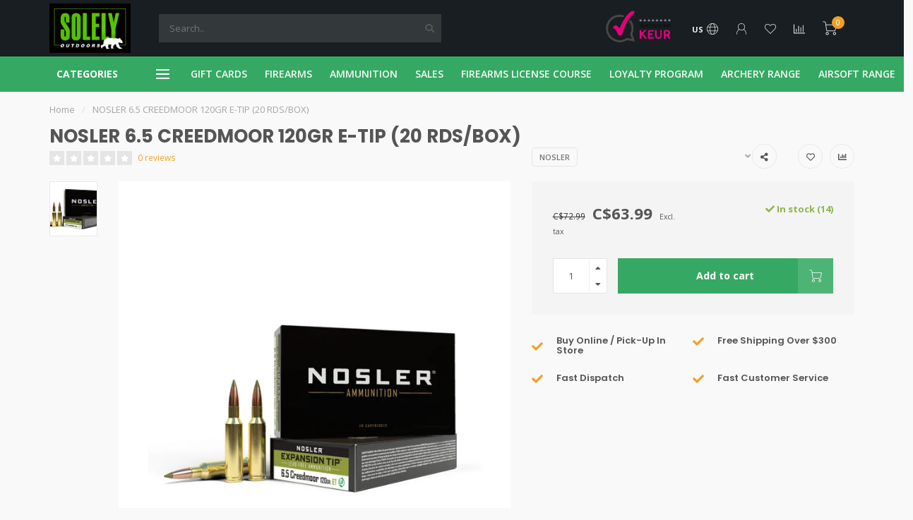

--- FILE ---
content_type: text/html;charset=utf-8
request_url: https://www.solelyoutdoors.com/nosler-65-creedmoor-120gr-e-tip-20-rds-box.html
body_size: 19203
content:
<!DOCTYPE html>
<html lang="us">
  <head>
    
    <!--
        
        Theme Nova | v1.5.1.10112101_1_0
        Theme designed and created by Dyvelopment - We are true e-commerce heroes!
        
        For custom Lightspeed eCom work like custom design or development,
        please contact us at www.dyvelopment.com

          _____                  _                                  _   
         |  __ \                | |                                | |  
         | |  | |_   ___   _____| | ___  _ __  _ __ ___   ___ _ __ | |_ 
         | |  | | | | \ \ / / _ \ |/ _ \| '_ \| '_ ` _ \ / _ \ '_ \| __|
         | |__| | |_| |\ V /  __/ | (_) | |_) | | | | | |  __/ | | | |_ 
         |_____/ \__, | \_/ \___|_|\___/| .__/|_| |_| |_|\___|_| |_|\__|
                  __/ |                 | |                             
                 |___/                  |_|                             
    -->
    
    <meta charset="utf-8"/>
<!-- [START] 'blocks/head.rain' -->
<!--

  (c) 2008-2026 Lightspeed Netherlands B.V.
  http://www.lightspeedhq.com
  Generated: 21-01-2026 @ 07:37:02

-->
<link rel="canonical" href="https://www.solelyoutdoors.com/nosler-65-creedmoor-120gr-e-tip-20-rds-box.html"/>
<link rel="alternate" href="https://www.solelyoutdoors.com/index.rss" type="application/rss+xml" title="New products"/>
<meta name="robots" content="noodp,noydir"/>
<link href="www.solelyoutdoors.com" rel="publisher"/>
<meta name="google-site-verification" content="BqtO9ZI-wGQPwd0NIYXpiqnUyxhtwGzMAEp5k4JAoqI"/>
<meta property="og:url" content="https://www.solelyoutdoors.com/nosler-65-creedmoor-120gr-e-tip-20-rds-box.html?source=facebook"/>
<meta property="og:site_name" content="Solely Outdoors Inc."/>
<meta property="og:title" content="NOSLER 6.5 CREEDMOOR 120GR E-TIP (20 RDS/BOX)"/>
<meta property="og:description" content="NOSLER , 6.5 , CREEDMOOR , 120GR E-TIP AMMO"/>
<meta property="og:image" content="https://cdn.shoplightspeed.com/shops/613284/files/54464281/nosler-nosler-65-creedmoor-120gr-e-tip-20-rds-box.jpg"/>
<script src="https://www.powr.io/powr.js?external-type=lightspeed"></script>
<!--[if lt IE 9]>
<script src="https://cdn.shoplightspeed.com/assets/html5shiv.js?2025-02-20"></script>
<![endif]-->
<!-- [END] 'blocks/head.rain' -->
    
        	  	              	    	    	    	    	    	         
        <title>NOSLER 6.5 CREEDMOOR 120GR E-TIP (20 RDS/BOX) - Solely Outdoors Inc.</title>
    
    <meta name="description" content="NOSLER , 6.5 , CREEDMOOR , 120GR E-TIP AMMO" />
    <meta name="keywords" content="Outdoor, Superstore, Online Gun Store, Outdoor Sports, Firearms, Ammunition, Shooting, Hunting, Firearm Accessories, Reloading, Discount Guns, Discount Ammunition, Muzzleloaders, Gun Safes, Canadian, Canada" />
    
        
    <meta http-equiv="X-UA-Compatible" content="IE=edge">
    <meta name="viewport" content="width=device-width, initial-scale=1.0, maximum-scale=1.0, user-scalable=0">
    <meta name="apple-mobile-web-app-capable" content="yes">
    <meta name="apple-mobile-web-app-status-bar-style" content="black">
    
        	        
    <link rel="preconnect" href="https://ajax.googleapis.com">
		<link rel="preconnect" href="https://cdn.shoplightspeed.com/">
		<link rel="preconnect" href="https://assets.shoplightspeed.com">	
		<link rel="preconnect" href="https://fonts.googleapis.com">
		<link rel="preconnect" href="https://fonts.gstatic.com" crossorigin>
    <link rel="dns-prefetch" href="https://ajax.googleapis.com">
		<link rel="dns-prefetch" href="https://cdn.shoplightspeed.com/">
		<link rel="dns-prefetch" href="https://assets.shoplightspeed.com">	
		<link rel="dns-prefetch" href="https://fonts.googleapis.com">
		<link rel="dns-prefetch" href="https://fonts.gstatic.com" crossorigin>

    <link rel="shortcut icon" href="https://cdn.shoplightspeed.com/shops/613284/themes/10999/v/760457/assets/favicon.ico?20230414023441" type="image/x-icon" />
    
    <script src="//ajax.googleapis.com/ajax/libs/jquery/1.12.4/jquery.min.js"></script>
    <script>window.jQuery || document.write('<script src="https://cdn.shoplightspeed.com/shops/613284/themes/10999/assets/jquery-1-12-4-min.js?2026011621562620210101132750">\x3C/script>')</script>
    
    <script>!navigator.userAgent.match('MSIE 10.0;') || document.write('<script src="https://cdn.shoplightspeed.com/shops/613284/themes/10999/assets/proto-polyfill.js?2026011621562620210101132750">\x3C/script>')</script>
    <script>if(navigator.userAgent.indexOf("MSIE ") > -1 || navigator.userAgent.indexOf("Trident/") > -1) { document.write('<script src="https://cdn.shoplightspeed.com/shops/613284/themes/10999/assets/intersection-observer-polyfill.js?2026011621562620210101132750">\x3C/script>') }</script>
    
    <link href="//fonts.googleapis.com/css?family=Open%20Sans:400,300,600,700|Poppins:300,400,600,700&amp;display=swap" rel="preload" as="style">
    <link href="//fonts.googleapis.com/css?family=Open%20Sans:400,300,600,700|Poppins:300,400,600,700&amp;display=swap" rel="stylesheet">
    
    <link rel="preload" href="https://cdn.shoplightspeed.com/shops/613284/themes/10999/assets/fontawesome-5-min.css?2026011621562620210101132750" as="style">
    <link rel="stylesheet" href="https://cdn.shoplightspeed.com/shops/613284/themes/10999/assets/fontawesome-5-min.css?2026011621562620210101132750">
    
    <link rel="preload" href="https://cdn.shoplightspeed.com/shops/613284/themes/10999/assets/bootstrap-min.css?2026011621562620210101132750" as="style">
    <link rel="stylesheet" href="https://cdn.shoplightspeed.com/shops/613284/themes/10999/assets/bootstrap-min.css?2026011621562620210101132750">
    
    <link rel="preload" as="script" href="https://cdn.shoplightspeed.com/assets/gui.js?2025-02-20">
    <script src="https://cdn.shoplightspeed.com/assets/gui.js?2025-02-20"></script>
    
    <link rel="preload" as="script" href="https://cdn.shoplightspeed.com/assets/gui-responsive-2-0.js?2025-02-20">
    <script src="https://cdn.shoplightspeed.com/assets/gui-responsive-2-0.js?2025-02-20"></script>
    
        <link rel="stylesheet" href="https://cdn.shoplightspeed.com/shops/613284/themes/10999/assets/fancybox-3-5-7-min.css?2026011621562620210101132750" />
        
    <link rel="preload" href="https://cdn.shoplightspeed.com/shops/613284/themes/10999/assets/style.css?2026011621562620210101132750" as="style">
    <link rel="stylesheet" href="https://cdn.shoplightspeed.com/shops/613284/themes/10999/assets/style.css?2026011621562620210101132750" />
    
    <!-- User defined styles -->
    <link rel="preload" href="https://cdn.shoplightspeed.com/shops/613284/themes/10999/assets/settings.css?2026011621562620210101132750" as="style">
    <link rel="preload" href="https://cdn.shoplightspeed.com/shops/613284/themes/10999/assets/custom.css?2026011621562620210101132750" as="style">
    <link rel="stylesheet" href="https://cdn.shoplightspeed.com/shops/613284/themes/10999/assets/settings.css?2026011621562620210101132750" />
    <link rel="stylesheet" href="https://cdn.shoplightspeed.com/shops/613284/themes/10999/assets/custom.css?2026011621562620210101132750" />
    
    <script>
   var productStorage = {};
   var theme = {};

  </script>    
    <link type="preload" src="https://cdn.shoplightspeed.com/shops/613284/themes/10999/assets/countdown-min.js?2026011621562620210101132750" as="script">
    <link type="preload" src="https://cdn.shoplightspeed.com/shops/613284/themes/10999/assets/swiper-4-min.js?2026011621562620210101132750" as="script">
    <link type="preload" src="https://cdn.shoplightspeed.com/shops/613284/themes/10999/assets/swiper-453.js?2026011621562620210101132750" as="script">
    <link type="preload" src="https://cdn.shoplightspeed.com/shops/613284/themes/10999/assets/global.js?2026011621562620210101132750" as="script">
    
            
      </head>
  <body class="layout-custom">
    <div class="body-content"><div class="overlay"><i class="fa fa-times"></i></div><header><div id="header-holder"><div class="container"><div id="header-content"><div class="header-left"><div class="categories-button small scroll scroll-nav hidden-sm hidden-xs hidden-xxs"><div class="nav-icon"><div class="bar1"></div><div class="bar3"></div><span>Menu</span></div></div><div id="mobilenav" class="categories-button small mobile visible-sm visible-xs visible-xxs"><div class="nav-icon"><div class="bar1"></div><div class="bar3"></div></div><span>Menu</span></div><span id="mobilesearch" class="visible-xxs visible-xs visible-sm"><a href="https://www.solelyoutdoors.com/"><i class="fa fa-search" aria-hidden="true"></i></a></span><a href="https://www.solelyoutdoors.com/" class="logo hidden-sm hidden-xs hidden-xxs"><img class="logo" src="https://cdn.shoplightspeed.com/shops/613284/themes/10999/assets/logo.png?20260114224706" alt="Solely Outdoors"></a></div><div class="header-center"><div class="search hidden-sm hidden-xs hidden-xxs"><form action="https://www.solelyoutdoors.com/search/" class="searchform" method="get"><div class="search-holder"><input type="text" class="searchbox" name="q" placeholder="Search.." autocomplete="off"><i class="fa fa-search" aria-hidden="true"></i><i class="fa fa-times clearsearch" aria-hidden="true"></i></div></form><div class="searchcontent hidden-xs hidden-xxs"><div class="searchresults"></div><div class="more"><a href="#" class="search-viewall">View all results <span>(0)</span></a></div><div class="noresults">No products found</div></div></div><a href="https://www.solelyoutdoors.com/" class="hidden-lg hidden-md hidden-xs hidden-xxs"><img class="logo" src="https://cdn.shoplightspeed.com/shops/613284/themes/10999/assets/logo.png?20260114224706" alt="Solely Outdoors"></a><a href="https://www.solelyoutdoors.com/" class="visible-xxs visible-xs"><img class="logo" src="https://cdn.shoplightspeed.com/shops/613284/themes/10999/assets/logo-mobile.png?20260114224706" alt="Solely Outdoors"></a></div><div class="header-hallmark hidden-xs hidden-xxs hidden-sm"><a href="#" target="_blank"><img src="https://cdn.shoplightspeed.com/shops/613284/themes/10999/assets/webwinkelkeur-color.png?2026011621562620210101132750" alt="" class="webwinkelkeur-color"></a></div><div class="header-right text-right"><div class="user-actions hidden-sm hidden-xs hidden-xxs"><a href="#" class="header-link" data-fancy="fancy-locale-holder" data-fancy-type="flyout" data-tooltip title="Language & Currency" data-placement="bottom"><span class="current-lang">US</span><i class="nova-icon nova-icon-globe"></i></a><a href="https://www.solelyoutdoors.com/account/" class="account header-link" data-fancy="fancy-account-holder" data-tooltip title="My account" data-placement="bottom"><!-- <img src="https://cdn.shoplightspeed.com/shops/613284/themes/10999/assets/icon-user.svg?2026011621562620210101132750" alt="My account" class="icon"> --><i class="nova-icon nova-icon-user"></i></a><a href="https://www.solelyoutdoors.com/account/wishlist/" class="header-link" data-tooltip title="Wish List" data-placement="bottom" data-fancy="fancy-account-holder"><i class="nova-icon nova-icon-heart"></i></a><a href="" class="header-link compare" data-fancy="fancy-compare-holder" data-fancy-type="flyout" data-tooltip title="Compare" data-placement="bottom"><i class="nova-icon nova-icon-chart"></i></a><div class="fancy-box flyout fancy-compare-holder"><div class="fancy-compare"><div class="row"><div class="col-md-12"><h4>Compare products</h4></div><div class="col-md-12"><p>You don&#039;t have any products added yet.</p></div></div></div></div><div class="fancy-box flyout fancy-locale-holder"><div class="fancy-locale"><div class=""><label for="">Choose your language</label><div class="flex-container middle"><div class="flex-col"><span class="flags us"></span></div><div class="flex-col flex-grow-1"><select id="" class="fancy-select" onchange="document.location=this.options[this.selectedIndex].getAttribute('data-url')"><option lang="us" title="English (US)" data-url="https://www.solelyoutdoors.com/go/product/57062009" selected="selected">English (US)</option></select></div></div></div><div class="margin-top-half"><label for="">Choose your currency</label><div class="flex-container middle"><div class="flex-col"><span><strong>C$</strong></span></div><div class="flex-col flex-grow-1"><select id="" class="fancy-select" onchange="document.location=this.options[this.selectedIndex].getAttribute('data-url')"><option data-url="https://www.solelyoutdoors.com/session/currency/cad/" selected="selected">CAD</option></select></div></div></div></div></div></div><a href="https://www.solelyoutdoors.com/cart/" class="cart header-link" data-fancy="fancy-cart-holder"><div class="cart-icon"><i class="nova-icon nova-icon-shopping-cart"></i><span id="qty" class="highlight-bg cart-total-qty shopping-cart">0</span></div></a></div></div></div></div><div class="cf"></div><div class="subheader-holder"><div class="container"><div class="subheader"><nav class="subheader-nav hidden-sm hidden-xs hidden-xxs"><div class="categories-button main">
          Categories
          <div class="nav-icon"><div class="bar1"></div><div class="bar2"></div><div class="bar3"></div></div></div><div class="nav-main-holder"><ul class="nav-main"><li class="nav-main-item"><a href="https://www.solelyoutdoors.com/ammunition/" class="nav-main-item-name has-subs"><img src="https://cdn.shoplightspeed.com/shops/613284/files/18998557/35x35x1/image.jpg">
                                            Ammunition
            </a><ul class="nav-main-sub fixed-width level-1"><li class="nav-main-item category-title"><h5>Ammunition</h5></li><li class="nav-main-item"><a href="https://www.solelyoutdoors.com/ammunition/bulk-ammo/" class="nav-sub-item-name">
              			Bulk Ammo
            			</a></li><li class="nav-main-item"><a href="https://www.solelyoutdoors.com/ammunition/handgun-ammo/" class="nav-sub-item-name">
              			Handgun Ammo
            			</a></li><li class="nav-main-item"><a href="https://www.solelyoutdoors.com/ammunition/shotgun-ammo/" class="nav-sub-item-name">
              			Shotgun Ammo
            			</a></li><li class="nav-main-item"><a href="https://www.solelyoutdoors.com/ammunition/rifle-ammo/" class="nav-sub-item-name">
              			Rifle Ammo
            			</a></li><li class="nav-main-item"><a href="https://www.solelyoutdoors.com/ammunition/rim-fire-ammo/" class="nav-sub-item-name">
              			Rim Fire Ammo
            			</a></li></ul></li><li class="nav-main-item"><a href="https://www.solelyoutdoors.com/pal-course/" class="nav-main-item-name"><img src="https://cdn.shoplightspeed.com/shops/613284/files/40932278/35x35x1/image.jpg">
                                            P.A.L. Course
            </a></li><li class="nav-main-item"><a href="https://www.solelyoutdoors.com/firearms/" class="nav-main-item-name has-subs"><img src="https://cdn.shoplightspeed.com/shops/613284/files/14047117/35x35x1/image.jpg">
                                            Firearms
            </a><ul class="nav-main-sub fixed-width level-1"><li class="nav-main-item category-title"><h5>Firearms</h5></li><li class="nav-main-item"><a href="https://www.solelyoutdoors.com/firearms/barrels/" class="nav-sub-item-name">
              			Barrels
            			</a></li><li class="nav-main-item"><a href="https://www.solelyoutdoors.com/firearms/restricted-rifles/" class="nav-sub-item-name">
              			Restricted Rifles
            			</a></li><li class="nav-main-item"><a href="https://www.solelyoutdoors.com/firearms/shotguns/" class="nav-sub-item-name">
              			Shotguns
            			</a></li><li class="nav-main-item"><a href="https://www.solelyoutdoors.com/firearms/non-restricted/" class="nav-sub-item-name">
              			Non Restricted
            			</a></li></ul></li><li class="nav-main-item"><a href="https://www.solelyoutdoors.com/shooting-firearm-acessories/" class="nav-main-item-name has-subs"><img src="https://cdn.shoplightspeed.com/shops/613284/files/11405892/35x35x1/image.jpg">
                                            Shooting &amp; Firearm Acessories
            </a><ul class="nav-main-sub fixed-width level-1"><li class="nav-main-item category-title"><h5>Shooting &amp; Firearm Acessories</h5></li><li class="nav-main-item"><a href="https://www.solelyoutdoors.com/shooting-firearm-acessories/storage-transportation/" class="nav-sub-item-name has-subs">
              			Storage &amp; Transportation
            			</a><ul class="nav-main-sub fixed-width level-2"><li class="nav-main-item category-title"><h5>Storage &amp; Transportation</h5></li><li class="nav-main-item"><a href="https://www.solelyoutdoors.com/shooting-firearm-acessories/storage-transportation/hard-cases/" class="nav-sub-item-name">
                        Hard Cases
                      </a></li><li class="nav-main-item"><a href="https://www.solelyoutdoors.com/shooting-firearm-acessories/storage-transportation/soft-cases/" class="nav-sub-item-name">
                        Soft Cases
                      </a></li><li class="nav-main-item"><a href="https://www.solelyoutdoors.com/shooting-firearm-acessories/storage-transportation/range-bags/" class="nav-sub-item-name">
                        Range Bags
                      </a></li><li class="nav-main-item"><a href="https://www.solelyoutdoors.com/shooting-firearm-acessories/storage-transportation/ammunition-storage/" class="nav-sub-item-name">
                        Ammunition Storage
                      </a></li><li class="nav-main-item"><a href="https://www.solelyoutdoors.com/shooting-firearm-acessories/storage-transportation/cabinets-safes/" class="nav-sub-item-name">
                        Cabinets &amp; Safes
                      </a><ul class="nav-main-sub fixed-width level-3"><li class="nav-main-item category-title"><h5>Cabinets &amp; Safes</h5></li><li class="nav-main-item"><a href="https://www.solelyoutdoors.com/shooting-firearm-acessories/storage-transportation/cabinets-safes/safe-accessories/" class="nav-sub-item-name">
                            Safe Accessories
                          </a></li></ul></li><li class="nav-main-item"><a href="https://www.solelyoutdoors.com/shooting-firearm-acessories/storage-transportation/trigger-case-locks/" class="nav-sub-item-name">
                        Trigger &amp; Case Locks
                      </a></li><li class="nav-main-item"><a href="https://www.solelyoutdoors.com/shooting-firearm-acessories/storage-transportation/backpacks/" class="nav-sub-item-name">
                        Backpacks
                      </a></li><li class="nav-main-item"><a href="https://www.solelyoutdoors.com/shooting-firearm-acessories/storage-transportation/socks/" class="nav-sub-item-name">
                        Socks
                      </a></li><li class="nav-main-item"><a href="https://www.solelyoutdoors.com/shooting-firearm-acessories/storage-transportation/shell-holders/" class="nav-sub-item-name">
                        Shell Holders
                      </a></li></ul></li><li class="nav-main-item"><a href="https://www.solelyoutdoors.com/shooting-firearm-acessories/shooting-protection/" class="nav-sub-item-name">
              			Shooting Protection
            			</a></li><li class="nav-main-item"><a href="https://www.solelyoutdoors.com/shooting-firearm-acessories/targets/" class="nav-sub-item-name">
              			Targets
            			</a></li><li class="nav-main-item"><a href="https://www.solelyoutdoors.com/shooting-firearm-acessories/firearms-maintenance/" class="nav-sub-item-name has-subs">
              			Firearms Maintenance
            			</a><ul class="nav-main-sub fixed-width level-2"><li class="nav-main-item category-title"><h5>Firearms Maintenance</h5></li><li class="nav-main-item"><a href="https://www.solelyoutdoors.com/shooting-firearm-acessories/firearms-maintenance/cleaning-kits/" class="nav-sub-item-name">
                        Cleaning Kits
                      </a></li><li class="nav-main-item"><a href="https://www.solelyoutdoors.com/shooting-firearm-acessories/firearms-maintenance/cleaning-brushes-patches/" class="nav-sub-item-name">
                        Cleaning Brushes &amp; Patches
                      </a></li><li class="nav-main-item"><a href="https://www.solelyoutdoors.com/shooting-firearm-acessories/firearms-maintenance/cleaning-oils-solvents/" class="nav-sub-item-name">
                        Cleaning Oils &amp; Solvents
                      </a></li><li class="nav-main-item"><a href="https://www.solelyoutdoors.com/shooting-firearm-acessories/firearms-maintenance/cleaning-accessories/" class="nav-sub-item-name">
                        Cleaning Accessories
                      </a></li></ul></li><li class="nav-main-item"><a href="https://www.solelyoutdoors.com/shooting-firearm-acessories/bipods-shooting-rests/" class="nav-sub-item-name">
              			Bipods &amp; Shooting Rests
            			</a></li><li class="nav-main-item"><a href="https://www.solelyoutdoors.com/shooting-firearm-acessories/slings-swivels/" class="nav-sub-item-name">
              			Slings &amp; Swivels
            			</a></li><li class="nav-main-item"><a href="https://www.solelyoutdoors.com/shooting-firearm-acessories/rifle-parts/" class="nav-sub-item-name has-subs">
              			Rifle Parts
            			</a><ul class="nav-main-sub fixed-width level-2"><li class="nav-main-item category-title"><h5>Rifle Parts</h5></li><li class="nav-main-item"><a href="https://www.solelyoutdoors.com/shooting-firearm-acessories/rifle-parts/tools/" class="nav-sub-item-name">
                        Tools
                      </a></li><li class="nav-main-item"><a href="https://www.solelyoutdoors.com/shooting-firearm-acessories/rifle-parts/grips-base-pads/" class="nav-sub-item-name">
                        Grips &amp; Base Pads
                      </a></li><li class="nav-main-item"><a href="https://www.solelyoutdoors.com/shooting-firearm-acessories/rifle-parts/triggers/" class="nav-sub-item-name">
                        Triggers
                      </a></li><li class="nav-main-item"><a href="https://www.solelyoutdoors.com/shooting-firearm-acessories/rifle-parts/conversion-kits/" class="nav-sub-item-name">
                        Conversion Kits
                      </a></li><li class="nav-main-item"><a href="https://www.solelyoutdoors.com/shooting-firearm-acessories/rifle-parts/stocks/" class="nav-sub-item-name">
                        Stocks
                      </a></li><li class="nav-main-item"><a href="https://www.solelyoutdoors.com/shooting-firearm-acessories/rifle-parts/mag-pouches/" class="nav-sub-item-name">
                        Mag Pouches
                      </a></li><li class="nav-main-item"><a href="https://www.solelyoutdoors.com/shooting-firearm-acessories/rifle-parts/ar-parts/" class="nav-sub-item-name">
                        AR Parts
                      </a></li><li class="nav-main-item"><a href="https://www.solelyoutdoors.com/shooting-firearm-acessories/rifle-parts/parts/" class="nav-sub-item-name">
                        Parts
                      </a></li></ul></li><li class="nav-main-item"><a href="https://www.solelyoutdoors.com/shooting-firearm-acessories/shotgun-parts/" class="nav-sub-item-name has-subs">
              			Shotgun Parts
            			</a><ul class="nav-main-sub fixed-width level-2"><li class="nav-main-item category-title"><h5>Shotgun Parts</h5></li><li class="nav-main-item"><a href="https://www.solelyoutdoors.com/shooting-firearm-acessories/shotgun-parts/shell-holders/" class="nav-sub-item-name">
                        Shell Holders
                      </a></li><li class="nav-main-item"><a href="https://www.solelyoutdoors.com/shooting-firearm-acessories/shotgun-parts/barrels-chokes/" class="nav-sub-item-name">
                        Barrels &amp; Chokes
                      </a></li><li class="nav-main-item"><a href="https://www.solelyoutdoors.com/shooting-firearm-acessories/shotgun-parts/tools-accessories/" class="nav-sub-item-name">
                        Tools &amp; Accessories
                      </a></li><li class="nav-main-item"><a href="https://www.solelyoutdoors.com/shooting-firearm-acessories/shotgun-parts/stocks/" class="nav-sub-item-name">
                        Stocks
                      </a></li><li class="nav-main-item"><a href="https://www.solelyoutdoors.com/shooting-firearm-acessories/shotgun-parts/triggers/" class="nav-sub-item-name">
                        Triggers
                      </a></li><li class="nav-main-item"><a href="https://www.solelyoutdoors.com/shooting-firearm-acessories/shotgun-parts/mag-tube-springs/" class="nav-sub-item-name">
                        Mag Tube &amp; Springs
                      </a></li><li class="nav-main-item"><a href="https://www.solelyoutdoors.com/shooting-firearm-acessories/shotgun-parts/backpacks/" class="nav-sub-item-name">
                        Backpacks
                      </a></li><li class="nav-main-item"><a href="https://www.solelyoutdoors.com/shooting-firearm-acessories/shotgun-parts/parts/" class="nav-sub-item-name">
                        Parts
                      </a></li><li class="nav-main-item"><a href="https://www.solelyoutdoors.com/shooting-firearm-acessories/shotgun-parts/grips-base-pads/" class="nav-sub-item-name">
                        Grips &amp; Base Pads
                      </a></li></ul></li><li class="nav-main-item"><a href="https://www.solelyoutdoors.com/shooting-firearm-acessories/handgun-parts/" class="nav-sub-item-name has-subs">
              			Handgun Parts
            			</a><ul class="nav-main-sub fixed-width level-2"><li class="nav-main-item category-title"><h5>Handgun Parts</h5></li><li class="nav-main-item"><a href="https://www.solelyoutdoors.com/shooting-firearm-acessories/handgun-parts/parts/" class="nav-sub-item-name">
                        Parts
                      </a></li><li class="nav-main-item"><a href="https://www.solelyoutdoors.com/shooting-firearm-acessories/handgun-parts/grips-base-pads/" class="nav-sub-item-name">
                        Grips &amp; Base Pads
                      </a></li><li class="nav-main-item"><a href="https://www.solelyoutdoors.com/shooting-firearm-acessories/handgun-parts/triggers/" class="nav-sub-item-name">
                        Triggers
                      </a></li><li class="nav-main-item"><a href="https://www.solelyoutdoors.com/shooting-firearm-acessories/handgun-parts/barrels-conversion-kits/" class="nav-sub-item-name">
                        Barrels &amp; Conversion Kits
                      </a></li></ul></li><li class="nav-main-item"><a href="https://www.solelyoutdoors.com/shooting-firearm-acessories/magazines-clips/" class="nav-sub-item-name">
              			Magazines &amp; Clips
            			</a></li><li class="nav-main-item"><a href="https://www.solelyoutdoors.com/shooting-firearm-acessories/tools-accessories/" class="nav-sub-item-name">
              			Tools &amp; Accessories
            			</a></li><li class="nav-main-item"><a href="https://www.solelyoutdoors.com/shooting-firearm-acessories/ipsc-3guns/" class="nav-sub-item-name has-subs">
              			IPSC &amp; 3GUNS
            			</a><ul class="nav-main-sub fixed-width level-2"><li class="nav-main-item category-title"><h5>IPSC &amp; 3GUNS</h5></li><li class="nav-main-item"><a href="https://www.solelyoutdoors.com/shooting-firearm-acessories/ipsc-3guns/mag-pouches/" class="nav-sub-item-name">
                        Mag Pouches
                      </a></li><li class="nav-main-item"><a href="https://www.solelyoutdoors.com/shooting-firearm-acessories/ipsc-3guns/belts/" class="nav-sub-item-name">
                        Belts
                      </a></li><li class="nav-main-item"><a href="https://www.solelyoutdoors.com/shooting-firearm-acessories/ipsc-3guns/accessories/" class="nav-sub-item-name">
                        Accessories
                      </a></li><li class="nav-main-item"><a href="https://www.solelyoutdoors.com/shooting-firearm-acessories/ipsc-3guns/holsters/" class="nav-sub-item-name">
                        Holsters
                      </a></li></ul></li></ul></li><li class="nav-main-item"><a href="https://www.solelyoutdoors.com/opitcs-plus/" class="nav-main-item-name has-subs"><img src="https://cdn.shoplightspeed.com/shops/613284/files/11405976/35x35x1/image.jpg">
                                            Opitcs Plus
            </a><ul class="nav-main-sub fixed-width level-1"><li class="nav-main-item category-title"><h5>Opitcs Plus</h5></li><li class="nav-main-item"><a href="https://www.solelyoutdoors.com/opitcs-plus/binoculars-spotting-scopes/" class="nav-sub-item-name">
              			Binoculars &amp; Spotting Scopes
            			</a></li><li class="nav-main-item"><a href="https://www.solelyoutdoors.com/opitcs-plus/range-finders/" class="nav-sub-item-name">
              			Range Finders
            			</a></li><li class="nav-main-item"><a href="https://www.solelyoutdoors.com/opitcs-plus/scopes/" class="nav-sub-item-name">
              			Scopes
            			</a></li><li class="nav-main-item"><a href="https://www.solelyoutdoors.com/opitcs-plus/tools-accessories/" class="nav-sub-item-name">
              			Tools &amp; Accessories
            			</a></li><li class="nav-main-item"><a href="https://www.solelyoutdoors.com/opitcs-plus/red-dots/" class="nav-sub-item-name">
              			Red-Dots
            			</a></li><li class="nav-main-item"><a href="https://www.solelyoutdoors.com/opitcs-plus/mounts-rails/" class="nav-sub-item-name">
              			Mounts &amp; Rails
            			</a></li><li class="nav-main-item"><a href="https://www.solelyoutdoors.com/opitcs-plus/iron-sights/" class="nav-sub-item-name">
              			Iron Sights
            			</a></li><li class="nav-main-item"><a href="https://www.solelyoutdoors.com/opitcs-plus/rings/" class="nav-sub-item-name">
              			Rings
            			</a></li><li class="nav-main-item"><a href="https://www.solelyoutdoors.com/opitcs-plus/lazer-sights/" class="nav-sub-item-name">
              			Lazer Sights
            			</a></li><li class="nav-main-item"><a href="https://www.solelyoutdoors.com/opitcs-plus/handgun-sights/" class="nav-sub-item-name">
              			Handgun Sights
            			</a></li></ul></li><li class="nav-main-item"><a href="https://www.solelyoutdoors.com/archeryairgunsairsoft-slingshots/" class="nav-main-item-name has-subs"><img src="https://cdn.shoplightspeed.com/shops/613284/files/11406005/35x35x1/image.jpg">
                                            Archery,Airguns,Airsoft &amp; Slingshots
            </a><ul class="nav-main-sub fixed-width level-1"><li class="nav-main-item category-title"><h5>Archery,Airguns,Airsoft &amp; Slingshots</h5></li><li class="nav-main-item"><a href="https://www.solelyoutdoors.com/archeryairgunsairsoft-slingshots/airguns/" class="nav-sub-item-name has-subs">
              			Airguns
            			</a><ul class="nav-main-sub fixed-width level-2"><li class="nav-main-item category-title"><h5>Airguns</h5></li><li class="nav-main-item"><a href="https://www.solelyoutdoors.com/archeryairgunsairsoft-slingshots/airguns/under-500-fps/" class="nav-sub-item-name">
                        Under 500 FPS
                      </a></li><li class="nav-main-item"><a href="https://www.solelyoutdoors.com/archeryairgunsairsoft-slingshots/airguns/non-restricted-license-needed/" class="nav-sub-item-name">
                        Non Restricted License Needed
                      </a></li></ul></li><li class="nav-main-item"><a href="https://www.solelyoutdoors.com/archeryairgunsairsoft-slingshots/airsoft/" class="nav-sub-item-name">
              			Airsoft
            			</a></li><li class="nav-main-item"><a href="https://www.solelyoutdoors.com/archeryairgunsairsoft-slingshots/archery/" class="nav-sub-item-name">
              			Archery
            			</a></li><li class="nav-main-item"><a href="https://www.solelyoutdoors.com/archeryairgunsairsoft-slingshots/slingshots/" class="nav-sub-item-name">
              			Slingshots
            			</a></li></ul></li><li class="nav-main-item"><a href="https://www.solelyoutdoors.com/hunting/" class="nav-main-item-name has-subs"><img src="https://cdn.shoplightspeed.com/shops/613284/files/10382493/35x35x1/image.jpg">
                                            Hunting
            </a><ul class="nav-main-sub fixed-width level-1"><li class="nav-main-item category-title"><h5>Hunting</h5></li><li class="nav-main-item"><a href="https://www.solelyoutdoors.com/hunting/accessories/" class="nav-sub-item-name">
              			Accessories
            			</a></li><li class="nav-main-item"><a href="https://www.solelyoutdoors.com/hunting/field-dressing-tools/" class="nav-sub-item-name">
              			Field Dressing &amp; Tools
            			</a></li><li class="nav-main-item"><a href="https://www.solelyoutdoors.com/hunting/game-calls-decoys/" class="nav-sub-item-name">
              			Game Calls &amp; Decoys
            			</a></li><li class="nav-main-item"><a href="https://www.solelyoutdoors.com/hunting/blinds-camouflage/" class="nav-sub-item-name">
              			Blinds &amp; Camouflage
            			</a></li><li class="nav-main-item"><a href="https://www.solelyoutdoors.com/hunting/scents/" class="nav-sub-item-name">
              			Scents
            			</a></li></ul></li><li class="nav-main-item"><a href="https://www.solelyoutdoors.com/camping/" class="nav-main-item-name has-subs"><img src="https://cdn.shoplightspeed.com/shops/613284/files/10382585/35x35x1/image.jpg">
                                            Camping
            </a><ul class="nav-main-sub fixed-width level-1"><li class="nav-main-item category-title"><h5>Camping</h5></li><li class="nav-main-item"><a href="https://www.solelyoutdoors.com/camping/survival-navigation/" class="nav-sub-item-name">
              			Survival &amp; Navigation
            			</a></li><li class="nav-main-item"><a href="https://www.solelyoutdoors.com/camping/accessories/" class="nav-sub-item-name">
              			Accessories
            			</a></li><li class="nav-main-item"><a href="https://www.solelyoutdoors.com/camping/lamps-lights-matches/" class="nav-sub-item-name">
              			Lamps, Lights &amp; Matches
            			</a></li><li class="nav-main-item"><a href="https://www.solelyoutdoors.com/camping/tools/" class="nav-sub-item-name">
              			Tools
            			</a></li><li class="nav-main-item"><a href="https://www.solelyoutdoors.com/camping/tents-sleeping-bags/" class="nav-sub-item-name">
              			Tents &amp; Sleeping Bags
            			</a></li></ul></li><li class="nav-main-item"><a href="https://www.solelyoutdoors.com/knivesaxesflashlights-tools/" class="nav-main-item-name has-subs"><img src="https://cdn.shoplightspeed.com/shops/613284/files/11405552/35x35x1/image.jpg">
                                            Knives,Axes,Flashlights &amp; Tools
            </a><ul class="nav-main-sub fixed-width level-1"><li class="nav-main-item category-title"><h5>Knives,Axes,Flashlights &amp; Tools</h5></li><li class="nav-main-item"><a href="https://www.solelyoutdoors.com/knivesaxesflashlights-tools/premium-knives/" class="nav-sub-item-name">
              			Premium Knives
            			</a></li><li class="nav-main-item"><a href="https://www.solelyoutdoors.com/knivesaxesflashlights-tools/saws/" class="nav-sub-item-name">
              			Saws
            			</a></li><li class="nav-main-item"><a href="https://www.solelyoutdoors.com/knivesaxesflashlights-tools/folding-knives/" class="nav-sub-item-name">
              			Folding Knives
            			</a></li><li class="nav-main-item"><a href="https://www.solelyoutdoors.com/knivesaxesflashlights-tools/fixed-blade-knives/" class="nav-sub-item-name">
              			Fixed Blade Knives
            			</a></li><li class="nav-main-item"><a href="https://www.solelyoutdoors.com/knivesaxesflashlights-tools/hatchets-throwing-knives-axes/" class="nav-sub-item-name">
              			Hatchets, Throwing Knives &amp; Axes
            			</a></li><li class="nav-main-item"><a href="https://www.solelyoutdoors.com/knivesaxesflashlights-tools/multi-tools/" class="nav-sub-item-name">
              			Multi-Tools
            			</a></li><li class="nav-main-item"><a href="https://www.solelyoutdoors.com/knivesaxesflashlights-tools/tactical-tools/" class="nav-sub-item-name">
              			Tactical Tools
            			</a></li><li class="nav-main-item"><a href="https://www.solelyoutdoors.com/knivesaxesflashlights-tools/fishing-knives/" class="nav-sub-item-name">
              			Fishing Knives
            			</a></li><li class="nav-main-item"><a href="https://www.solelyoutdoors.com/knivesaxesflashlights-tools/flashlights/" class="nav-sub-item-name">
              			Flashlights
            			</a></li><li class="nav-main-item"><a href="https://www.solelyoutdoors.com/knivesaxesflashlights-tools/hunting-knives/" class="nav-sub-item-name">
              			Hunting Knives
            			</a></li><li class="nav-main-item"><a href="https://www.solelyoutdoors.com/knivesaxesflashlights-tools/sharpeners/" class="nav-sub-item-name">
              			Sharpeners
            			</a></li></ul></li><li class="nav-main-item"><a href="https://www.solelyoutdoors.com/reloading/" class="nav-main-item-name has-subs"><img src="https://cdn.shoplightspeed.com/shops/613284/files/19010048/35x35x1/image.jpg">
                                            Reloading
            </a><ul class="nav-main-sub fixed-width level-1"><li class="nav-main-item category-title"><h5>Reloading</h5></li><li class="nav-main-item"><a href="https://www.solelyoutdoors.com/reloading/gun-powder/" class="nav-sub-item-name">
              			Gun Powder
            			</a></li><li class="nav-main-item"><a href="https://www.solelyoutdoors.com/reloading/wads/" class="nav-sub-item-name">
              			Wads
            			</a></li><li class="nav-main-item"><a href="https://www.solelyoutdoors.com/reloading/primers/" class="nav-sub-item-name">
              			Primers
            			</a></li><li class="nav-main-item"><a href="https://www.solelyoutdoors.com/reloading/bullets-projectiles/" class="nav-sub-item-name">
              			Bullets/Projectiles
            			</a></li><li class="nav-main-item"><a href="https://www.solelyoutdoors.com/reloading/brass/" class="nav-sub-item-name has-subs">
              			Brass
            			</a><ul class="nav-main-sub fixed-width level-2"><li class="nav-main-item category-title"><h5>Brass</h5></li><li class="nav-main-item"><a href="https://www.solelyoutdoors.com/reloading/brass/new/" class="nav-sub-item-name">
                        New
                      </a></li></ul></li><li class="nav-main-item"><a href="https://www.solelyoutdoors.com/reloading/presses-equipment/" class="nav-sub-item-name">
              			Presses &amp; Equipment
            			</a></li><li class="nav-main-item"><a href="https://www.solelyoutdoors.com/reloading/dies/" class="nav-sub-item-name">
              			Dies
            			</a></li><li class="nav-main-item"><a href="https://www.solelyoutdoors.com/reloading/accessories/" class="nav-sub-item-name">
              			Accessories
            			</a></li></ul></li><li class="nav-main-item"><a href="https://www.solelyoutdoors.com/promotions/" class="nav-main-item-name has-subs"><img src="https://cdn.shoplightspeed.com/shops/613284/files/19009684/35x35x1/image.jpg">
                                            PROMOTIONS
            </a><ul class="nav-main-sub fixed-width level-1"><li class="nav-main-item category-title"><h5>PROMOTIONS</h5></li><li class="nav-main-item"><a href="https://www.solelyoutdoors.com/promotions/new-year-magpul-sale/" class="nav-sub-item-name">
              			New Year MAGPUL Sale
            			</a></li><li class="nav-main-item"><a href="https://www.solelyoutdoors.com/promotions/khk-kukri-nepal-army-service-knife-promotion/" class="nav-sub-item-name">
              			Khk Kukri Nepal Army Service Knife Promotion
            			</a></li><li class="nav-main-item"><a href="https://www.solelyoutdoors.com/promotions/new-year-optics-sale/" class="nav-sub-item-name">
              			New year Optics Sale 
            			</a></li><li class="nav-main-item"><a href="https://www.solelyoutdoors.com/promotions/new-year-ammo-sale/" class="nav-sub-item-name">
              			New Year Ammo Sale
            			</a></li><li class="nav-main-item"><a href="https://www.solelyoutdoors.com/promotions/new-year-caesar-guerini-sale/" class="nav-sub-item-name">
              			New Year Caesar Guerini Sale
            			</a></li><li class="nav-main-item"><a href="https://www.solelyoutdoors.com/promotions/new-year-vihtavuori-sale/" class="nav-sub-item-name">
              			New Year VihtaVuori Sale
            			</a></li><li class="nav-main-item"><a href="https://www.solelyoutdoors.com/promotions/new-year-sales/" class="nav-sub-item-name">
              			NEW YEAR  SALES
            			</a></li></ul></li></ul></div></nav><div class="subheader-links hidden-sm hidden-xs hidden-xxs"><a href="https://www.solelyoutdoors.com/buy-gift-card/" target="_blank">GIFT CARDS</a><a href="https://www.solelyoutdoors.com/firearms/" target="">FIREARMS</a><a href="https://www.solelyoutdoors.com/ammunition/" target="">AMMUNITION</a><a href="https://www.solelyoutdoors.com/promotions/" target="">SALES</a><a href="https://www.solelyoutdoors.com/pal-course/" target="_blank">FIREARMS LICENSE COURSE</a><a href="https://www.solelyoutdoors.com/new-year-sale/loyalty-program/" target="_blank">LOYALTY PROGRAM</a><a href="https://solelyana.com/" target="_blank">ARCHERY RANGE</a><a href="https://solely-airsoft.square.site/" target="_blank">AIRSOFT RANGE</a></div><div class="subheader-usps"><div class="usps-slider-holder" style="width:100%;"><div class="swiper-container usps-header with-header"><div class="swiper-wrapper"><div class="swiper-slide usp-block"><div><i class="fas fa-check"></i> Buy Online / Pick-Up In Store
          </div></div><div class="swiper-slide usp-block"><div><i class="fas fa-check"></i> Free Shipping Over $300 
          </div></div><div class="swiper-slide usp-block"><div><i class="fas fa-check"></i> Fast Dispatch
          </div></div><div class="swiper-slide usp-block"><div><i class="fas fa-check"></i> Fast Customer Service
          </div></div></div></div></div></div></div></div></div><div class="subnav-dimmed"></div></header><div class="breadcrumbs"><div class="container"><div class="row"><div class="col-md-12"><a href="https://www.solelyoutdoors.com/" title="Home">Home</a><span><span class="seperator">/</span><a href="https://www.solelyoutdoors.com/nosler-65-creedmoor-120gr-e-tip-20-rds-box.html"><span>NOSLER 6.5 CREEDMOOR 120GR E-TIP (20 RDS/BOX)</span></a></span></div></div></div></div><div class="addtocart-sticky"><div class="container"><div class="flex-container marginless middle"><img src="https://cdn.shoplightspeed.com/shops/613284/files/54464281/42x42x2/image.jpg" alt="" class="max-size"><h5 class="title hidden-xs hidden-xxs">NOSLER 6.5 CREEDMOOR 120GR E-TIP (20 RDS/BOX)</h5><div class="sticky-price"><span class="price-old">C$72.99</span><span class="price">C$63.99</span></div><a href="https://www.solelyoutdoors.com/cart/add/94515594/" class="button quick-cart smaall-button" data-title="NOSLER 6.5 CREEDMOOR 120GR E-TIP (20 RDS/BOX)" data-price="C$63.99" data-variant="" data-image="https://cdn.shoplightspeed.com/shops/613284/files/54464281/650x750x2/image.jpg">Add to cart</a><a href="https://www.solelyoutdoors.com/account/wishlistAdd/57062009/?variant_id=94515594" class="button lined sticky-wishlist hidden-xs hidden-xxs" data-tooltip data-original-title="Add to wishlist" data-placement="bottom"><i class="nova-icon nova-icon-heart"></i></a></div></div></div><div class="container productpage"><div class="row"><div class="col-md-12"><div class="product-title hidden-xxs hidden-xs hidden-sm"><div class=""><h1 class="">NOSLER 6.5 CREEDMOOR 120GR E-TIP (20 RDS/BOX) </h1></div><div class="row"><div class="col-md-7"><div class="title-appendix"><div class="reviewscore"><span class="stars"><i class="fa fa-star empty" aria-hidden="true"></i><i class="fa fa-star empty" aria-hidden="true"></i><i class="fa fa-star empty" aria-hidden="true"></i><i class="fa fa-star empty" aria-hidden="true"></i><i class="fa fa-star empty" aria-hidden="true"></i></span><a href="#reviews" data-scrollview-id="reviews" data-scrollview-offset="150" class="highlight-txt hidden-xxs hidden-xs hidden-sm">0 reviews</a></div></div></div><div class="col-md-5"><div class="title-appendix"><a href="https://www.solelyoutdoors.com/brands/nosler/" class="brand-button rounded margin-right-10">Nosler</a><div class="wishlist text-right"><a href="https://www.solelyoutdoors.com/account/wishlistAdd/57062009/?variant_id=94515594" class="margin-right-10" data-tooltip title="Add to wishlist"><i class="far fa-heart"></i></a><a href="https://www.solelyoutdoors.com/compare/add/94515594/" class="compare" data-tooltip title="Add to compare" data-compare="94515594"><i class="fas fa-chart-bar"></i></a></div><div class="share dropdown-holder"><a href="#" class="share-toggle" data-toggle="dropdown" data-tooltip title="Share this product"><i class="fa fa-share-alt"></i></a><div class="content dropdown-content dropdown-right"><a onclick="return !window.open(this.href,'NOSLER 6.5 CREEDMOOR 120GR E-TIP (20 RDS/BOX)', 'width=500,height=500')" target="_blank" href="https://www.facebook.com/sharer/sharer.php?u=https%3A%2F%2Fwww.solelyoutdoors.com%2Fnosler-65-creedmoor-120gr-e-tip-20-rds-box.html" class="facebook"><i class="fab fa-facebook-square"></i></a><a onclick="return !window.open(this.href,'NOSLER 6.5 CREEDMOOR 120GR E-TIP (20 RDS/BOX)', 'width=500,height=500')" target="_blank" href="https://twitter.com/home?status=nosler-65-creedmoor-120gr-e-tip-20-rds-box.html" class="twitter"><i class="fab fa-twitter-square"></i></a><a onclick="return !window.open(this.href,'NOSLER 6.5 CREEDMOOR 120GR E-TIP (20 RDS/BOX)', 'width=500,height=500')" target="_blank" href="https://pinterest.com/pin/create/button/?url=https://www.solelyoutdoors.com/nosler-65-creedmoor-120gr-e-tip-20-rds-box.html&media=https://cdn.shoplightspeed.com/shops/613284/files/54464281/image.jpg&description=" class="pinterest"><i class="fab fa-pinterest-square"></i></a></div></div></div></div></div></div></div></div><div class="content-box"><div class="row"><div class="col-md-1 hidden-sm hidden-xs hidden-xxs thumbs-holder vertical"><div class="thumbs vertical" style="margin-top:0;"><div class="swiper-container swiper-container-vert swiper-productthumbs" style="height:100%; width:100%;"><div class="swiper-wrapper"><div class="swiper-slide swiper-slide-vert active"><img src="https://cdn.shoplightspeed.com/shops/613284/files/54464281/65x75x1/nosler-65-creedmoor-120gr-e-tip-20-rds-box.jpg" alt="" class="img-responsive single-thumbnail"></div></div></div></div></div><div class="col-sm-6 productpage-left"><div class="row"><div class="col-md-12"><div class="product-image-holder" id="holder"><div class="swiper-container swiper-productimage product-image"><div class="swiper-wrapper"><div class="swiper-slide zoom" data-src="https://cdn.shoplightspeed.com/shops/613284/files/54464281/nosler-65-creedmoor-120gr-e-tip-20-rds-box.jpg" data-fancybox="product-images"><img height="750" width="650" src="https://cdn.shoplightspeed.com/shops/613284/files/54464281/650x750x2/nosler-65-creedmoor-120gr-e-tip-20-rds-box.jpg" class="img-responsive" data-src-zoom="https://cdn.shoplightspeed.com/shops/613284/files/54464281/nosler-65-creedmoor-120gr-e-tip-20-rds-box.jpg" alt="NOSLER 6.5 CREEDMOOR 120GR E-TIP (20 RDS/BOX)"></div></div></div><a href="https://www.solelyoutdoors.com/account/wishlistAdd/57062009/?variant_id=94515594" class="mobile-wishlist visible-sm visible-xs visible-xxs"><i class="nova-icon nova-icon-heart"></i></a></div><div class="swiper-pagination swiper-pagination-image hidden-md hidden-lg"></div></div></div></div><div class="col-md-5 col-sm-6 productpage-right"><div class="row visible-xxs visible-xs visible-sm"><div class="col-md-12"><div class="mobile-pre-title"><a href="https://www.solelyoutdoors.com/brands/nosler/" class="brand-button rounded margin-right-10">Nosler</a></div><div class="mobile-title"><h4>NOSLER 6.5 CREEDMOOR 120GR E-TIP (20 RDS/BOX)</h4></div></div></div><!-- start offer wrapper --><div class="offer-holder"><div class="row "><div class="col-md-12"><div class="product-price"><div class="row"><div class="col-xs-6"><span class="price-old margin-right-10">C$72.99</span><span class="price margin-right-10">C$63.99</span><span class="price-strict">Excl. tax</span></div><div class="col-xs-6 text-right"><div class="stock"><div class="in-stock"><i class="fa fa-check"></i> In stock (14)</div></div></div></div></div></div></div><form action="https://www.solelyoutdoors.com/cart/add/94515594/" id="product_configure_form" method="post"><div class="row margin-top" style="display:none;"><div class="col-md-12"><div class="productform variant-blocks"><input type="hidden" name="bundle_id" id="product_configure_bundle_id" value=""></div></div></div><div class="row"><div class="col-md-12 rowmargin"><div class="addtocart-holder"><div class="qty"><input type="text" name="quantity" class="quantity qty-fast" value="1"><span class="qtyadd"><i class="fa fa-caret-up"></i></span><span class="qtyminus"><i class="fa fa-caret-down"></i></span></div><div class="addtocart"><button type="submit" name="addtocart" class="btn-addtocart quick-cart button button-cta" data-vid="94515594" data-title="NOSLER 6.5 CREEDMOOR 120GR E-TIP (20 RDS/BOX)" data-variant="" data-price="C$63.99" data-image="https://cdn.shoplightspeed.com/shops/613284/files/54464281/650x750x2/image.jpg">
                Add to cart <span class="icon-holder"><i class="nova-icon nova-icon-shopping-cart"></i></span></button></div></div></div></div></form></div><!-- end offer wrapper --><div class="row rowmargin"><div class="col-md-12"><div class="productpage-usps"><ul><li><i class="fas fa-check"></i><h4>Buy Online / Pick-Up In Store</h4></li><li><i class="fas fa-check"></i><h4>Free Shipping Over $300 </h4></li><li class="seperator"></li><li><i class="fas fa-check"></i><h4>Fast Dispatch</h4></li><li><i class="fas fa-check"></i><h4>Fast Customer Service</h4></li></ul></div></div></div></div></div><div class="row margin-top-50 product-details"><div class="col-md-7 info-left"><!--<div class="product-details-nav hidden-xxs hidden-xs hidden-sm"><a href="#information" class="button-txt" data-scrollview-id="information" data-scrollview-offset="190">Description</a><a href="#specifications" class="button-txt" data-scrollview-id="specifications" data-scrollview-offset="150">Specifications</a><a href="#reviews" class="button-txt" data-scrollview-id="reviews" data-scrollview-offset="150">Reviews</a></div>--><div class="product-info active" id="information"><h4 class="block-title ">
		      Product description
    		</h4><div class="content block-content active"><p>Loaded with a 120gr Spitzer Ballistic Tip® Hunting Bullet and Nosler® Premium Brass<br /><br />Nosler Ballistic Tip® ammunition is loaded with the accurate and reliable Nosler Ballistic Tip® hunting bullet. The Ballistic Tip® hunting bullet’s heavily jacketed base acts as a platform for large-diameter mushrooms while the boat-tail design enhances long-range accuracy for devastating performance at all practical velocities. Delivering the accuracy, consistency and down range punch required for clean kills in all situations, Nosler’s Ballistic Tip® ammunition is optimized for maximum effectiveness on deer, antelope and hogs.</p><p>Muzzle Velocity : 2850 fps</p></div></div><div class="embed-specs-holder" id="specifications"><h4 class="block-title">Specifications</h4><div class="block-content"><div class="specs"><div class="spec-holder"><div class="row"><div class="col-xs-5 spec-name">
              Article number
          </div><div class="col-xs-7 spec-value">
            40398
          </div></div></div><div class="spec-holder"><div class="row"><div class="col-xs-5 spec-name">
              EAN Code
          </div><div class="col-xs-7 spec-value">
            054041403986
          </div></div></div><div class="spec-holder"><div class="row"><div class="col-xs-5 spec-name">
              SKU
          </div><div class="col-xs-7 spec-value">
            40398
          </div></div></div></div></div></div><div class="product-reviews" id="reviews"><h4 class="block-title">Reviews
        <span class="review-stars small visible-sm visible-xs visible-xxs"><span class="stars"><i class="fa fa-star empty"></i><i class="fa fa-star empty"></i><i class="fa fa-star empty"></i><i class="fa fa-star empty"></i><i class="fa fa-star empty"></i></span></span></h4><div class="block-content"><div class="reviews-header"><div class="reviews-score"><span class="stars"><i class="fa fa-star empty"></i><i class="fa fa-star empty"></i><i class="fa fa-star empty"></i><i class="fa fa-star empty"></i><i class="fa fa-star empty"></i></span>
                          
                            	0 reviews
                            
                            <div class="" style="margin-top:15px;"><a href="" class="button" data-fancy="fancy-review-holder">Add your review</a></div></div><div class="reviews-extracted"><div class="reviews-extracted-block"><i class="fas fa-star"></i><i class="fas fa-star"></i><i class="fas fa-star"></i><i class="fas fa-star"></i><i class="fas fa-star"></i><div class="review-bar gray-bg darker"><div class="fill" style="width:NAN%"></div></div></div><div class="reviews-extracted-block"><i class="fas fa-star"></i><i class="fas fa-star"></i><i class="fas fa-star"></i><i class="fas fa-star"></i><i class="fas fa-star empty"></i><div class="review-bar gray-bg darker"><div class="fill" style="width:NAN%"></div></div></div><div class="reviews-extracted-block"><i class="fas fa-star"></i><i class="fas fa-star"></i><i class="fas fa-star"></i><i class="fas fa-star empty"></i><i class="fas fa-star empty"></i><div class="review-bar gray-bg darker"><div class="fill" style="width:NAN%"></div></div></div><div class="reviews-extracted-block"><i class="fas fa-star"></i><i class="fas fa-star"></i><i class="fas fa-star empty"></i><i class="fas fa-star empty"></i><i class="fas fa-star empty"></i><div class="review-bar gray-bg darker"><div class="fill" style="width:NAN%"></div></div></div><div class="reviews-extracted-block"><i class="fas fa-star"></i><i class="fas fa-star empty"></i><i class="fas fa-star empty"></i><i class="fas fa-star empty"></i><i class="fas fa-star empty"></i><div class="review-bar gray-bg darker"><div class="fill" style="width:NAN%"></div></div></div></div></div><div class="reviews"></div></div></div></div><div class="col-md-5 info-right"><div class="related-products active static-products-holder dynamic-related"data-related-json="https://www.solelyoutdoors.com/promotions/new-year-ammo-sale/page1.ajax?sort=popular"><h4 class="block-title">Related products</h4><div class="products-holder block-content active"><div class="swiper-container swiper-related-products"><div class="swiper-wrapper"></div><div class="button-holder"><div class="swiper-related-prev"><i class="fas fa-chevron-left"></i></div><div class="swiper-related-next"><i class="fas fa-chevron-right"></i></div></div></div></div></div></div></div></div></div><div class="productpage fancy-modal specs-modal-holder"><div class="specs-modal rounded"><div class="x"></div><h4 style="margin-bottom:15px;">Specifications</h4><div class="specs"><div class="spec-holder"><div class="row"><div class="col-xs-5 spec-name">
              Article number
          </div><div class="col-xs-7 spec-value">
            40398
          </div></div></div><div class="spec-holder"><div class="row"><div class="col-xs-5 spec-name">
              EAN Code
          </div><div class="col-xs-7 spec-value">
            054041403986
          </div></div></div><div class="spec-holder"><div class="row"><div class="col-xs-5 spec-name">
              SKU
          </div><div class="col-xs-7 spec-value">
            40398
          </div></div></div></div></div></div><div class="productpage fancy-modal reviews-modal-holder"><div class="reviews-modal rounded"><div class="x"></div><div class="reviews"><div class="reviews-header"><div class="reviews-score"><h4 style="margin-bottom:10px;">NOSLER 6.5 CREEDMOOR 120GR E-TIP (20 RDS/BOX)</h4><span class="stars"><i class="fa fa-star empty"></i><i class="fa fa-star empty"></i><i class="fa fa-star empty"></i><i class="fa fa-star empty"></i><i class="fa fa-star empty"></i></span>
                          
                            	0 reviews
                            
                          </div><div class="reviews-extracted"><div class="reviews-extracted-block"><i class="fas fa-star"></i><i class="fas fa-star"></i><i class="fas fa-star"></i><i class="fas fa-star"></i><i class="fas fa-star"></i><div class="review-bar gray-bg darker"><div class="fill" style="width:NAN%"></div></div></div><div class="reviews-extracted-block"><i class="fas fa-star"></i><i class="fas fa-star"></i><i class="fas fa-star"></i><i class="fas fa-star"></i><i class="fas fa-star empty"></i><div class="review-bar gray-bg darker"><div class="fill" style="width:NAN%"></div></div></div><div class="reviews-extracted-block"><i class="fas fa-star"></i><i class="fas fa-star"></i><i class="fas fa-star"></i><i class="fas fa-star empty"></i><i class="fas fa-star empty"></i><div class="review-bar gray-bg darker"><div class="fill" style="width:NAN%"></div></div></div><div class="reviews-extracted-block"><i class="fas fa-star"></i><i class="fas fa-star"></i><i class="fas fa-star empty"></i><i class="fas fa-star empty"></i><i class="fas fa-star empty"></i><div class="review-bar gray-bg darker"><div class="fill" style="width:NAN%"></div></div></div><div class="reviews-extracted-block"><i class="fas fa-star"></i><i class="fas fa-star empty"></i><i class="fas fa-star empty"></i><i class="fas fa-star empty"></i><i class="fas fa-star empty"></i><div class="review-bar gray-bg darker"><div class="fill" style="width:NAN%"></div></div></div></div></div><div class="reviews"></div></div></div></div><div class="fancy-box fancy-review-holder"><div class="fancy-review"><div class="container"><div class="row"><div class="col-md-12"><h4>Review Nosler NOSLER 6.5 CREEDMOOR 120GR E-TIP (20 RDS/BOX)</h4><p></p></div><div class="col-md-12 margin-top"><form action="https://www.solelyoutdoors.com/account/reviewPost/57062009/" method="post" id="form_add_review"><input type="hidden" name="key" value="9cfb79c91fd8d2a582d0ad7332a96303"><label for="score">Score</label><select class="fancy-select" name="score" id="score"><option value="1">1 Star</option><option value="2">2 Stars</option><option value="3">3 Stars</option><option value="4">4 Stars</option><option value="5" selected>5 Stars</option></select><label for="review_name" class="margin-top-half">Name</label><input type="text" name="name" placeholder="Name"><label for="review" class="margin-top-half">Description</label><textarea id="review" class="" name="review" placeholder="Review" style="width:100%;"></textarea><button type="submit" class="button"><i class="fa fa-edit"></i> Add</button></form></div></div></div></div></div><!-- [START] 'blocks/body.rain' --><script>
(function () {
  var s = document.createElement('script');
  s.type = 'text/javascript';
  s.async = true;
  s.src = 'https://www.solelyoutdoors.com/services/stats/pageview.js?product=57062009&hash=d746';
  ( document.getElementsByTagName('head')[0] || document.getElementsByTagName('body')[0] ).appendChild(s);
})();
</script><!-- Global site tag (gtag.js) - Google Analytics --><script async src="https://www.googletagmanager.com/gtag/js?id=G-86B6HBBYSK"></script><script>
    window.dataLayer = window.dataLayer || [];
    function gtag(){dataLayer.push(arguments);}

        gtag('consent', 'default', {"ad_storage":"denied","ad_user_data":"denied","ad_personalization":"denied","analytics_storage":"denied","region":["AT","BE","BG","CH","GB","HR","CY","CZ","DK","EE","FI","FR","DE","EL","HU","IE","IT","LV","LT","LU","MT","NL","PL","PT","RO","SK","SI","ES","SE","IS","LI","NO","CA-QC"]});
    
    gtag('js', new Date());
    gtag('config', 'G-86B6HBBYSK', {
        'currency': 'CAD',
                'country': 'CA'
    });

        gtag('event', 'view_item', {"items":[{"item_id":"40398","item_name":"NOSLER 6.5 CREEDMOOR 120GR E-TIP (20 RDS\/BOX)","currency":"CAD","item_brand":"Nosler","item_variant":"Default","price":63.99,"quantity":1,"item_category":"Rifle Ammo","item_category2":"Ammunition","item_category3":"New Year Ammo Sale","item_category4":"PROMOTIONS"}],"currency":"CAD","value":63.99});
    </script><script>
(function () {
  var s = document.createElement('script');
  s.type = 'text/javascript';
  s.async = true;
  s.src = 'https://chimpstatic.com/mcjs-connected/js/users/324c66028b9bf3833f4a5cdab/f2d431e4fba11722b0e02d2a7.js';
  ( document.getElementsByTagName('head')[0] || document.getElementsByTagName('body')[0] ).appendChild(s);
})();
</script><!-- [END] 'blocks/body.rain' --><div class="newsletter gray-bg"><h3><i class="fa fa-paper-plane" aria-hidden="true"></i> Subscribe to our newsletter
        </h3><div class="newsletter-sub">Stay up to date  with our latest offers</div><form action="https://www.solelyoutdoors.com/account/newsletter/" method="post" id="form-newsletter"><input type="hidden" name="key" value="9cfb79c91fd8d2a582d0ad7332a96303" /><div class="input"><input type="email" name="email" id="emailaddress" value="" placeholder="Email address" /></div><span class="submit button-bg" onclick="$('#form-newsletter').submit();"><i class="fa fa-envelope"></i> Subscribe</span></form></div><footer class=""><div class="container footer"><div class="row"><div class="col-md-3 col-sm-6 company-info rowmargin p-compact"><img src="https://cdn.shoplightspeed.com/shops/613284/themes/10999/assets/logo-footer.png?20260114224706" class="footer-logo" alt="Solely Outdoors Inc."><p class="contact-description">Shop for Firearms, Ammunition, Accessories, Optics, Hunting and Outdoor Equipment, Reloading Supplies, Gun Safes, Black Powder products and more!</p><p class="info"><i class="fas fa-map-marker-alt"></i> 44 Riviera Dr<br>
          L3R 5M1<br>
          Markham, ON
        </p><p class="info"><i class="fa fa-phone"></i> +1 (905) 882-9629</p><p class="info"><i class="fa fa-envelope"></i><a href="/cdn-cgi/l/email-protection#8ffcfbe0fdeacffce0e3eae3f6e0fafbebe0e0fdfca1ece0e2"><span class="__cf_email__" data-cfemail="eb989f84998eab9884878e8792849e9f8f84849998c5888486">[email&#160;protected]</span></a></p><div class="socials"><ul><li><a href="https://www.facebook.com/solelyoutdoorsstore/" target="_blank" class="social-fb"><i class="fab fa-facebook-f"></i></a></li><li><a href="https://www.instagram.com/solelyoutdoors" target="_blank" class="social-insta"><i class="fab fa-instagram" aria-hidden="true"></i></a></li></ul></div></div><div class="col-md-3 col-sm-6 widget rowmargin"></div><div class="visible-sm"><div class="cf"></div></div><div class="col-md-3 col-sm-6 rowmargin"><h3>Information</h3><ul><li><a href="https://www.solelyoutdoors.com/service/about/" title="About us">About us</a></li><li><a href="https://www.solelyoutdoors.com/service/general-terms-conditions/" title="General terms &amp;  policy">General terms &amp;  policy</a></li><li><a href="https://www.solelyoutdoors.com/service/privacy-policy/" title="Shipping Policy">Shipping Policy</a></li><li><a href="https://www.solelyoutdoors.com/service/payment-methods/" title="Privacy Policy">Privacy Policy</a></li><li><a href="https://www.solelyoutdoors.com/service/shipping-returns/" title="Return and Refund Policy">Return and Refund Policy</a></li><li><a href="https://www.solelyoutdoors.com/service/disclaimer/" title="Hours &amp; Location">Hours &amp; Location</a></li><li><a href="https://www.solelyoutdoors.com/service/price-match-policy/" title="Price Match and Price Protection Guarantee">Price Match and Price Protection Guarantee</a></li></ul></div><div class="col-md-3 col-sm-6 rowmargin"><h3>My account</h3><ul><li><a href="https://www.solelyoutdoors.com/account/information/" title="Account information">Account information</a></li><li><a href="https://www.solelyoutdoors.com/account/orders/" title="My orders">My orders</a></li><li><a href="https://www.solelyoutdoors.com/account/tickets/" title="My tickets">My tickets</a></li><li><a href="https://www.solelyoutdoors.com/account/wishlist/" title="My wishlist">My wishlist</a></li><li><a href="https://www.solelyoutdoors.com/compare/" title="Compare">Compare</a></li><li><a href="https://www.solelyoutdoors.com/collection/" title="All products">All products</a></li></ul></div></div></div><div class="footer-bottom gray-bg"><div class="payment-icons-holder payment-icons-custom "></div><div class="copyright"><p>
      © Copyright 2026 Solely Outdoors Inc. - Powered by       <a href="http://www.lightspeedhq.com" title="Lightspeed" target="_blank">Lightspeed</a>  
                  	-  Theme by <a href="https://www.dyvelopment.com/en/" title="dyvelopment" target="_blank">Dyvelopment</a></p></div></div></footer></div><div class="dimmed full"></div><div class="dimmed flyout"></div><!-- <div class="modal-bg"></div> --><div class="quickshop-holder"><div class="quickshop-inner"><div class="quickshop-modal body-bg rounded"><div class="x"></div><div class="left"><div class="product-image-holder"><div class="swiper-container swiper-quickimage product-image"><div class="swiper-wrapper"></div></div></div><div class="arrow img-arrow-left"><i class="fa fa-angle-left"></i></div><div class="arrow img-arrow-right"><i class="fa fa-angle-right"></i></div><div class="stock"></div></div><div class="right productpage"><div class="brand"></div><div class="title"></div><div class="description"></div><form id="quickshop-form" method="post" action=""><div class="content rowmargin"></div><div class="bottom rowmargin"><div class="addtocart-holder"><div class="qty"><input type="text" name="quantity" class="quantity qty-fast" value="1"><span class="qtyadd"><i class="fa fa-caret-up"></i></span><span class="qtyminus"><i class="fa fa-caret-down"></i></span></div><div class="addtocart"><button type="submit" name="addtocart" class="btn-addtocart button button-cta">Add to cart <span class="icon-holder"><i class="nova-icon nova-icon-shopping-cart"></i></button></div></div></div></form></div></div></div></div><div class="fancy-box fancy-account-holder"><div class="fancy-account"><div class="container"><div class="row"><div class="col-md-12"><h4>Login</h4></div><div class="col-md-12"><form action="https://www.solelyoutdoors.com/account/loginPost/" method="post" id="form_login"><input type="hidden" name="key" value="9cfb79c91fd8d2a582d0ad7332a96303"><input type="email" name="email" placeholder="Email address"><input type="password" name="password" placeholder="Password"><button type="submit" class="button">Login</button><a href="#" class="button facebook" rel="nofollow" onclick="gui_facebook('/account/loginFacebook/?return=https://www.solelyoutdoors.com/'); return false;"><i class="fab fa-facebook"></i> Login with Facebook</a><a class="forgot-pass text-right" href="https://www.solelyoutdoors.com/account/password/">Forgot your password?</a></form></div></div><div class="row rowmargin80"><div class="col-md-12"><h4>Create an account</h4></div><div class="col-md-12"><p>Having an account with us will allow you to check out faster in the future, store multiple addresses, view and track your orders in your account, and more.</p><a href="https://www.solelyoutdoors.com/account/register/" class="button">Register</a></div></div><div class="row rowmargin"><div class="col-md-12 text-center"></div></div></div></div></div><div class="fancy-box fancy-cart-holder"><div class="fancy-cart"><div class="x small"></div><div class="contents"><div class="row"><div class="col-md-12"><h4>Recently added</h4></div><div class="col-md-12"><p>You have no items in your shopping cart</p></div><div class="col-md-12 text-right"><span class="margin-right-10">Total excl. tax:</span><strong style="font-size:1.1em;">C$0.00</strong></div><div class="col-md-12 visible-lg visible-md visible-sm margin-top"><a href="https://www.solelyoutdoors.com/cart/" class="button inverted">View cart (0)</a><a href="https://www.solelyoutdoors.com/checkout/" class="button">Proceed to checkout</a></div><div class="col-md-12 margin-top hidden-lg hidden-md hidden-sm"><a href="" class="button inverted" onclick="clearFancyBox(); return false;">Continue shopping</a><a href="https://www.solelyoutdoors.com/cart/" class="button">View cart (0)</a></div><div class="col-md-12 margin-top-half"><div class="freeshipping-bar"><div class="icon"><i class="fas fa-truck"></i></div>
                  	Order for another <span>C$300.00</span> and receive free shipping
                                  </div></div></div><div class="row rowmargin"><div class="col-md-12 text-center"><div class="payment-icons-holder payment-icons-custom p-0"></div></div></div></div></div></div><div class="cart-popup-holder"><div class="cart-popup rounded body-bg"><div class="x body-bg" onclick="clearModals();"></div><div class="message-bar success margin-top hidden-xs hidden-xxs"><div class="icon"><i class="fas fa-check"></i></div><span class="message"></span></div><div class="message-bar-mobile-success visible-xs visible-xxs"></div><div class="flex-container seamless middle margin-top"><div class="flex-item col-50 text-center current-product-holder"><div class="current-product"><div class="image"></div><div class="content margin-top-half"><div class="title"></div><div class="variant-title"></div><div class="price margin-top-half"></div></div></div><div class="proceed-holder"><div class="proceed margin-top"><a href="https://www.solelyoutdoors.com/nosler-65-creedmoor-120gr-e-tip-20-rds-box.html" class="button lined margin-right-10" onclick="clearModals(); return false;">Continue shopping</a><a href="https://www.solelyoutdoors.com/cart/" class="button">View cart</a></div></div></div><div class="flex-item right col-50 hidden-sm hidden-xs hidden-xxs"><div class="cart-popup-recent"><h4>Recently added</h4><div class="sum text-right"><span>Total excl. tax:</span><span class="total"><strong>C$0.00</strong></span></div></div><div class="margin-top text-center"></div></div></div></div></div><script data-cfasync="false" src="/cdn-cgi/scripts/5c5dd728/cloudflare-static/email-decode.min.js"></script><script type="text/javascript" src="https://cdn.shoplightspeed.com/shops/613284/themes/10999/assets/jquery-zoom-min.js?2026011621562620210101132750"></script><script src="https://cdn.shoplightspeed.com/shops/613284/themes/10999/assets/bootstrap-3-3-7-min.js?2026011621562620210101132750"></script><script type="text/javascript" src="https://cdn.shoplightspeed.com/shops/613284/themes/10999/assets/countdown-min.js?2026011621562620210101132750"></script><script type="text/javascript" src="https://cdn.shoplightspeed.com/shops/613284/themes/10999/assets/swiper-4-min.js?2026011621562620210101132750"></script><!--     <script type="text/javascript" src="https://cdn.shoplightspeed.com/shops/613284/themes/10999/assets/swiper-453.js?2026011621562620210101132750"></script> --><script type="text/javascript" src="https://cdn.shoplightspeed.com/shops/613284/themes/10999/assets/global.js?2026011621562620210101132750"></script><script>
	$(document).ready(function()
  {
    $("a.youtube").YouTubePopUp();
  
    if( $(window).width() < 768 )
    {
      var stickyVisible = false;
      var elem = $('.addtocart-sticky');
      
      var observer = new IntersectionObserver(function(entries)
      {
        if(entries[0].isIntersecting === true)
        {
          if( stickyVisible )
          {
          	elem.removeClass('mobile-visible');
          	stickyVisible = false;
          }
        }
        else
        {
          if( !stickyVisible )
          {
          	elem.addClass('mobile-visible');
          	stickyVisible = true;
          }
        }
      }, { threshold: [0] });
      
      if( document.querySelector(".addtocart") !== null )
      {
      	observer.observe(document.querySelector(".addtocart"));
      }
    }
    else
    {
      var stickyVisible = false;
      
      function checkStickyAddToCart()
      {
        if( $('.addtocart-holder').length > 1 )
        {
          var distance = $('.addtocart-holder').offset().top;
          var elem = $('.addtocart-sticky');

          if ( $(window).scrollTop() >= distance )
          {
            if( !stickyVisible )
            {
              elem.addClass('visible');
              elem.fadeIn(100);
              stickyVisible = true;
            }

          }
          else
          {
            if( stickyVisible )
            {
              elem.removeClass('visible');
              elem.fadeOut(100);
              stickyVisible = false;
            }
          }

          setTimeout(checkStickyAddToCart, 50);
        }
      }

      checkStickyAddToCart();
    }
  
  if( $(window).width() > 767 && theme.settings.product_mouseover_zoom )
  {
    /* Zoom on hover image */
  	$('.zoom').zoom({touch:false});
  }
     
    //====================================================
    // Product page images
    //====================================================
    var swiperProdImage = new Swiper('.swiper-productimage', {
      lazy: true,      
      pagination: {
        el: '.swiper-pagination-image',
        clickable: true,
      },
			on: {
				lazyImageReady: function()
        {
          $('.productpage .swiper-lazy.swiper-lazy-loaded').animate({opacity: 1}, 300);
        },
      }
    });
    
    var swiperThumbs = new Swiper('.swiper-productthumbs', {
      direction: 'vertical', 
      navigation: {
      	nextEl: '.thumb-arrow-bottom',
      	prevEl: '.thumb-arrow-top',
      },
      mousewheelControl:true,
      mousewheelSensitivity:2,
      spaceBetween: 10,
      slidesPerView: 5
    });
    
  	$('.swiper-productthumbs img').on('click', function()
		{
      var itemIndex = $(this).parent().index();

      $('.swiper-productthumbs .swiper-slide').removeClass('active');
      $(this).parent().addClass('active');
      swiperProdImage.slideTo(itemIndex);
      swiperProdImage.update(true);
  	});
		//====================================================
    // End product page images
    //====================================================
    
    if( $('.related-product-look .related-variants').length > 0 )
    {
      $('.related-product-look .related-variants').each( function()
			{
        var variantsBlock = $(this);
        
      	$.get( $(this).attr('data-json'), function(data)
      	{
          var product = data.product;
          
          if( product.variants == false )
          {
            $(this).remove();
          }
          else
          {
            variantsBlock.append('<select name="variant" id="variants-'+product.id+'" class="fancy-select"></select>');
            
            console.log(product.variants);
            
            $.each( product.variants, function(key, val)
          	{
              console.log(val);
              $('#variants-'+product.id).append('<option value="'+val.id+'">'+val.title+' - '+parsePrice(val.price.price)+'</option>');
            });
            
            $('#variants-'+product.id).on('change', function()
						{
              variantsBlock.parent().attr('action', theme.url.addToCart+$(this).val()+'/');
              //alert( $(this).val() );
            });
          }
          
          variantsBlock.parent().attr('action', theme.url.addToCart+product.vid+'/');
        });
      });
    }    
    
    //====================================================
    // Product options
    //====================================================
        
    //====================================================
    // Product variants
    //====================================================
        
    
    $('.bundle-buy-individual').on('click', function(e)
    {      
      var button = $(this);
      var buttonHtml = button.html();
      var bid = $(this).attr('data-bid');
      var pid = $(this).attr('data-pid');
      
      var vid = $('input[name="bundle_products['+bid+']['+pid+']"]').val();
      
      var addToCartUrl = theme.url.addToCart;
      
      if( !theme.settings.live_add_to_cart )
      {
        console.log('Live add to cart disabled, goto URL');
        document.location = addToCartUrl+vid+'/';
        return false;
      }
      else if( !theme.shop.ssl && theme.shop.cart_redirect_back )
      {
        console.log('ssl disabled, cart redirects back to prev page - URL protocol changed to http');
        addToCartUrl = addToCartUrl.replace('https:', 'http:');
      }
      else if( !theme.shop.ssl && !theme.shop.cart_redirect_back )
      {
        console.log('ssl disabled, cart DOES NOT redirect back to prev page - bail and goto URL');
        document.location = addToCartUrl+vid+'/';
        return false;
      }
      
      if( button[0].hasAttribute('data-vid'))
      {
        vid = button.attr('data-vid');
      }
      
      $(this).html('<i class="fa fa-spinner fa-spin"></i>');
      
      $.get( addToCartUrl+vid+'/', function()
      {
        
      }).done( function(data)
      {
        console.log(data);
        
        var $data = $(data);
        
        button.html( buttonHtml );
        var messages = $data.find('div[class*="messages"] ul');
        var message = messages.first('li').text();
        var messageHtml = messages.first('li').html();
        
        var themeMessage = new themeMessageParser(data);
        themeMessage.render();
      });
            
      e.preventDefault();
    });
     
    $('body').on('click', '.live-message .success', function()
		{
      $(this).slideUp(300, function()
      {
        $(this).remove();
      });
    });
     
     
     //============================================================
     //
     //============================================================
     var swiperRelatedProducts = new Swiper('.swiper-related-products', {
       slidesPerView: 2.2,
       observeParents: true,
       observer: true,
       breakpoints: {
        1400: {
          slidesPerView: 2,
          spaceBetween: 15,
        },
        850: {
          slidesPerView: 2,
        	spaceBetween: 15,
        }
      },
			spaceBetween: 15,
      navigation: {
      	nextEl: '.swiper-related-next',
        prevEl: '.swiper-related-prev',
      },
       slidesPerGroup: 2,
    });
     
     
		if( theme.settings.enable_auto_related_products )
    {
      function getDynamicRelatedProducts(jsonUrl, retry)
      {
        $.get(jsonUrl, function( data )
        {
          /*if( data.products.length <= 1 )
          {
            console.log('not a collection template');
            console.log(data);
            return true;
          }*/
          
          console.log('Dynamic related products:');
          console.log(data);
          console.log(data.products.length);
                      
          if( data.products.length <= 1 && retry <= 1 )
          {
            var changeUrl = jsonUrl.split('/');
    				changeUrl.pop();
            changeUrl.pop();
    				
            var newUrl = changeUrl.join('/');
            console.log(newUrl+'/page1.ajax?format=json');
            getDynamicRelatedProducts(newUrl+'/page1.ajax?format=json', retry++);
            console.log('retrying');
            return true;
          }

          var relatedLimit = 5;
          for( var i=0; i<data.products.length; i++ )
          {
            if( data.products[i].id != 57062009 )
            {
            var productBlock = new productBlockParser(data.products[i]);
            productBlock.setInSlider(true);

            $('.swiper-related-products .swiper-wrapper').append( productBlock.render() );
            }
            else
            {
              relatedLimit++
            }

            if( i >= relatedLimit)
              break;
          }
          parseCountdownProducts();

          swiperRelatedProducts.update();
        });
      }
      
      if( $('[data-related-json]').length > 0 )
      {
        getDynamicRelatedProducts($('[data-related-json]').attr('data-related-json'), 0);
      }
    }
     
		$('.bundle-product [data-bundle-pid]').on('click', function(e)
		{
      e.preventDefault();
      var pid = $(this).attr('data-bundle-pid');
      var bid = $(this).attr('data-bundle-id');
      $('.bundle-configure[data-bundle-id="'+bid+'"][data-bundle-pid="'+pid+'"]').fadeIn();
		});
     
		$('.bundle-configure button, .bundle-configure .close').on('click', function(e)
		{
      e.preventDefault();
      $(this).closest('.bundle-configure').fadeOut();
		});
     
		$('h4.block-title').on('click', function()
		{
       if( $(window).width() < 788 )
       {
         $(this).parent().toggleClass('active');
         $(this).parent().find('.block-content').slideToggle();
       }
		});
  });
</script><script type="text/javascript" src="https://cdn.shoplightspeed.com/shops/613284/themes/10999/assets/fancybox-3-5-7-min.js?2026011621562620210101132750"></script><script>

    theme.settings = {
    reviewsEnabled: true,
    notificationEnabled: false,
    notification: 'National Shipping',
    freeShippingEnabled: true,
    quickShopEnabled: true,
    quickorder_enabled: true,
    product_block_white: true,
    sliderTimeout: 5000,
    variantBlocksEnabled: true,
    hoverSecondImageEnabled: true,
    navbarDimBg: true,
    navigationMode: 'button',
    boxed_product_grid_blocks_with_border: true,
    show_product_brands: true,
    show_product_description: true,
    enable_auto_related_products: true,
    showProductBrandInGrid: true,
    showProductReviewsInGrid: true,
    showProductFullTitle: false,
    showRelatedInCartPopup: true,
    productGridTextAlign: 'left',
    shadowOnHover: true,
    product_mouseover_zoom: true,
    collection_pagination_mode: 'classic',
    logo: 'https://cdn.shoplightspeed.com/shops/613284/themes/10999/assets/logo.png?20260114224706',
		logoMobile: 'https://cdn.shoplightspeed.com/shops/613284/themes/10999/assets/logo-mobile.png?20260114224706',
    subheader_usp_default_amount: 1,
    dealDisableExpiredSale: true,
    keep_stock: true,
  	filters_position: 'sidebar',
    yotpo_id: '',
    cart_icon: 'shopping-cart',
    live_add_to_cart: true,
    enable_cart_flyout: true,
    enable_cart_quick_checkout: true,
    productgrid_enable_reviews: true,
    show_amount_of_products_on_productpage: true
  };

  theme.images = {
    ratio: 'portrait',
    imageSize: '325x375x2',
    thumbSize: '65x75x2',
  }

  theme.shop = {
    id: 613284,
    domain: 'https://www.solelyoutdoors.com/',
    currentLang: 'English (US)',
    currencySymbol: 'C$',
    currencyTitle: 'cad',
		currencyCode: 'CAD',
    b2b: true,
    pageKey: '9cfb79c91fd8d2a582d0ad7332a96303',
    serverTime: 'Jan 21, 2026 07:37:02 +0000',
    getServerTime: function getServerTime()
    {
      return new Date(theme.shop.serverTime);
    },
    currencyConverter: 1.000000,
    template: 'pages/product.rain',
    legalMode: 'normal',
    pricePerUnit: true,
    checkout: {
      stayOnPage: true,
    },
    breadcrumb:
		{
      title: '',
    },
    ssl: true,
    cart_redirect_back: true,
    wish_list: true,
  };
                                              
	theme.page = {
    compare_amount: 0,
    account: false,
  };

  theme.url = {
    shop: 'https://www.solelyoutdoors.com/',
    domain: 'https://www.solelyoutdoors.com/',
    static: 'https://cdn.shoplightspeed.com/shops/613284/',
    search: 'https://www.solelyoutdoors.com/search/',
    cart: 'https://www.solelyoutdoors.com/cart/',
    checkout: 'https://www.solelyoutdoors.com/checkout/',
    //addToCart: 'https://www.solelyoutdoors.com/cart/add/',
    addToCart: 'https://www.solelyoutdoors.com/cart/add/',
    gotoProduct: 'https://www.solelyoutdoors.com/go/product/',
  };
                               
	  theme.collection = false;
  
  theme.text = {
    continueShopping: 'Continue shopping',
    proceedToCheckout: 'Proceed to checkout',
    viewProduct: 'View product',
    addToCart: 'Add to cart',
    noInformationFound: 'No information found',
    view: 'View',
    moreInfo: 'More info',
    checkout: 'Checkout',
    close: 'Close',
    navigation: 'Navigation',
    inStock: 'In stock',
    outOfStock: 'Out of stock',
    freeShipping: '',
    amountToFreeShipping: '',
    amountToFreeShippingValue: parseFloat(300),
    backorder: 'Backorder',
    search: 'Search',
    tax: 'Excl. tax',
    exclShipping: 'Excl. <a href="https://www.solelyoutdoors.com/service/shipping-returns/" target="_blank">Shipping costs</a>',
    customizeProduct: 'Customize product',
    expired: 'Expired',
    dealExpired: 'Deal expired',
    compare: 'Compare',
    wishlist: 'Wish List',
    cart: 'Cart',
    SRP: 'SRP',
    inclVAT: 'Incl. tax',
    exclVAT: 'Excl. tax',
    unitPrice: 'Unit price',
    lastUpdated: 'Last updated',
    onlinePricesMayDiffer: 'Online and in-store prices may differ',
    countdown: {
      labels: ['Years', 'Months ', 'Weeks', 'Days', 'Hours', 'Minutes', 'Seconds'],
      labels1: ['Year', 'Month ', 'Week', 'Day', 'Hour', 'Minute', 'Second'],
    },
    chooseLanguage: 'Choose your language',
    chooseCurrency: 'Choose your currency',
    loginOrMyAccount: 'Login',
    validFor: 'Valid for',
    pts: 'pts',
    apply: 'Apply',
  }
    
  theme.navigation = {
    "items": [
      {
        "title": "Home",
        "url": "https://www.solelyoutdoors.com/",
        "subs": false,
      },{
        "title": "Ammunition",
        "url": "https://www.solelyoutdoors.com/ammunition/",
        "subs":  [{
            "title": "Bulk Ammo",
        		"url": "https://www.solelyoutdoors.com/ammunition/bulk-ammo/",
            "subs": false,
          },{
            "title": "Handgun Ammo",
        		"url": "https://www.solelyoutdoors.com/ammunition/handgun-ammo/",
            "subs": false,
          },{
            "title": "Shotgun Ammo",
        		"url": "https://www.solelyoutdoors.com/ammunition/shotgun-ammo/",
            "subs": false,
          },{
            "title": "Rifle Ammo",
        		"url": "https://www.solelyoutdoors.com/ammunition/rifle-ammo/",
            "subs": false,
          },{
            "title": "Rim Fire Ammo",
        		"url": "https://www.solelyoutdoors.com/ammunition/rim-fire-ammo/",
            "subs": false,
          },],
      },{
        "title": "P.A.L. Course",
        "url": "https://www.solelyoutdoors.com/pal-course/",
        "subs": false,
      },{
        "title": "Firearms",
        "url": "https://www.solelyoutdoors.com/firearms/",
        "subs":  [{
            "title": "Barrels",
        		"url": "https://www.solelyoutdoors.com/firearms/barrels/",
            "subs": false,
          },{
            "title": "Restricted Rifles",
        		"url": "https://www.solelyoutdoors.com/firearms/restricted-rifles/",
            "subs": false,
          },{
            "title": "Shotguns",
        		"url": "https://www.solelyoutdoors.com/firearms/shotguns/",
            "subs": false,
          },{
            "title": "Non Restricted",
        		"url": "https://www.solelyoutdoors.com/firearms/non-restricted/",
            "subs": false,
          },],
      },{
        "title": "Shooting &amp; Firearm Acessories",
        "url": "https://www.solelyoutdoors.com/shooting-firearm-acessories/",
        "subs":  [{
            "title": "Storage &amp; Transportation",
        		"url": "https://www.solelyoutdoors.com/shooting-firearm-acessories/storage-transportation/",
            "subs":  [{
                "title": "Hard Cases",
                "url": "https://www.solelyoutdoors.com/shooting-firearm-acessories/storage-transportation/hard-cases/",
                "subs": false,
              },{
                "title": "Soft Cases",
                "url": "https://www.solelyoutdoors.com/shooting-firearm-acessories/storage-transportation/soft-cases/",
                "subs": false,
              },{
                "title": "Range Bags",
                "url": "https://www.solelyoutdoors.com/shooting-firearm-acessories/storage-transportation/range-bags/",
                "subs": false,
              },{
                "title": "Ammunition Storage",
                "url": "https://www.solelyoutdoors.com/shooting-firearm-acessories/storage-transportation/ammunition-storage/",
                "subs": false,
              },{
                "title": "Cabinets &amp; Safes",
                "url": "https://www.solelyoutdoors.com/shooting-firearm-acessories/storage-transportation/cabinets-safes/",
                "subs":  [{
                    "title": "Safe Accessories",
                    "url": "https://www.solelyoutdoors.com/shooting-firearm-acessories/storage-transportation/cabinets-safes/safe-accessories/",
                    "subs": false,
                  },],
              },{
                "title": "Trigger &amp; Case Locks",
                "url": "https://www.solelyoutdoors.com/shooting-firearm-acessories/storage-transportation/trigger-case-locks/",
                "subs": false,
              },{
                "title": "Backpacks",
                "url": "https://www.solelyoutdoors.com/shooting-firearm-acessories/storage-transportation/backpacks/",
                "subs": false,
              },{
                "title": "Socks",
                "url": "https://www.solelyoutdoors.com/shooting-firearm-acessories/storage-transportation/socks/",
                "subs": false,
              },{
                "title": "Shell Holders",
                "url": "https://www.solelyoutdoors.com/shooting-firearm-acessories/storage-transportation/shell-holders/",
                "subs": false,
              },],
          },{
            "title": "Shooting Protection",
        		"url": "https://www.solelyoutdoors.com/shooting-firearm-acessories/shooting-protection/",
            "subs": false,
          },{
            "title": "Targets",
        		"url": "https://www.solelyoutdoors.com/shooting-firearm-acessories/targets/",
            "subs": false,
          },{
            "title": "Firearms Maintenance",
        		"url": "https://www.solelyoutdoors.com/shooting-firearm-acessories/firearms-maintenance/",
            "subs":  [{
                "title": "Cleaning Kits",
                "url": "https://www.solelyoutdoors.com/shooting-firearm-acessories/firearms-maintenance/cleaning-kits/",
                "subs": false,
              },{
                "title": "Cleaning Brushes &amp; Patches",
                "url": "https://www.solelyoutdoors.com/shooting-firearm-acessories/firearms-maintenance/cleaning-brushes-patches/",
                "subs": false,
              },{
                "title": "Cleaning Oils &amp; Solvents",
                "url": "https://www.solelyoutdoors.com/shooting-firearm-acessories/firearms-maintenance/cleaning-oils-solvents/",
                "subs": false,
              },{
                "title": "Cleaning Accessories",
                "url": "https://www.solelyoutdoors.com/shooting-firearm-acessories/firearms-maintenance/cleaning-accessories/",
                "subs": false,
              },],
          },{
            "title": "Bipods &amp; Shooting Rests",
        		"url": "https://www.solelyoutdoors.com/shooting-firearm-acessories/bipods-shooting-rests/",
            "subs": false,
          },{
            "title": "Slings &amp; Swivels",
        		"url": "https://www.solelyoutdoors.com/shooting-firearm-acessories/slings-swivels/",
            "subs": false,
          },{
            "title": "Rifle Parts",
        		"url": "https://www.solelyoutdoors.com/shooting-firearm-acessories/rifle-parts/",
            "subs":  [{
                "title": "Tools",
                "url": "https://www.solelyoutdoors.com/shooting-firearm-acessories/rifle-parts/tools/",
                "subs": false,
              },{
                "title": "Grips &amp; Base Pads",
                "url": "https://www.solelyoutdoors.com/shooting-firearm-acessories/rifle-parts/grips-base-pads/",
                "subs": false,
              },{
                "title": "Triggers",
                "url": "https://www.solelyoutdoors.com/shooting-firearm-acessories/rifle-parts/triggers/",
                "subs": false,
              },{
                "title": "Conversion Kits",
                "url": "https://www.solelyoutdoors.com/shooting-firearm-acessories/rifle-parts/conversion-kits/",
                "subs": false,
              },{
                "title": "Stocks",
                "url": "https://www.solelyoutdoors.com/shooting-firearm-acessories/rifle-parts/stocks/",
                "subs": false,
              },{
                "title": "Mag Pouches",
                "url": "https://www.solelyoutdoors.com/shooting-firearm-acessories/rifle-parts/mag-pouches/",
                "subs": false,
              },{
                "title": "AR Parts",
                "url": "https://www.solelyoutdoors.com/shooting-firearm-acessories/rifle-parts/ar-parts/",
                "subs": false,
              },{
                "title": "Parts",
                "url": "https://www.solelyoutdoors.com/shooting-firearm-acessories/rifle-parts/parts/",
                "subs": false,
              },],
          },{
            "title": "Shotgun Parts",
        		"url": "https://www.solelyoutdoors.com/shooting-firearm-acessories/shotgun-parts/",
            "subs":  [{
                "title": "Shell Holders",
                "url": "https://www.solelyoutdoors.com/shooting-firearm-acessories/shotgun-parts/shell-holders/",
                "subs": false,
              },{
                "title": "Barrels &amp; Chokes",
                "url": "https://www.solelyoutdoors.com/shooting-firearm-acessories/shotgun-parts/barrels-chokes/",
                "subs": false,
              },{
                "title": "Tools &amp; Accessories",
                "url": "https://www.solelyoutdoors.com/shooting-firearm-acessories/shotgun-parts/tools-accessories/",
                "subs": false,
              },{
                "title": "Stocks",
                "url": "https://www.solelyoutdoors.com/shooting-firearm-acessories/shotgun-parts/stocks/",
                "subs": false,
              },{
                "title": "Triggers",
                "url": "https://www.solelyoutdoors.com/shooting-firearm-acessories/shotgun-parts/triggers/",
                "subs": false,
              },{
                "title": "Mag Tube &amp; Springs",
                "url": "https://www.solelyoutdoors.com/shooting-firearm-acessories/shotgun-parts/mag-tube-springs/",
                "subs": false,
              },{
                "title": "Backpacks",
                "url": "https://www.solelyoutdoors.com/shooting-firearm-acessories/shotgun-parts/backpacks/",
                "subs": false,
              },{
                "title": "Parts",
                "url": "https://www.solelyoutdoors.com/shooting-firearm-acessories/shotgun-parts/parts/",
                "subs": false,
              },{
                "title": "Grips &amp; Base Pads",
                "url": "https://www.solelyoutdoors.com/shooting-firearm-acessories/shotgun-parts/grips-base-pads/",
                "subs": false,
              },],
          },{
            "title": "Handgun Parts",
        		"url": "https://www.solelyoutdoors.com/shooting-firearm-acessories/handgun-parts/",
            "subs":  [{
                "title": "Parts",
                "url": "https://www.solelyoutdoors.com/shooting-firearm-acessories/handgun-parts/parts/",
                "subs": false,
              },{
                "title": "Grips &amp; Base Pads",
                "url": "https://www.solelyoutdoors.com/shooting-firearm-acessories/handgun-parts/grips-base-pads/",
                "subs": false,
              },{
                "title": "Triggers",
                "url": "https://www.solelyoutdoors.com/shooting-firearm-acessories/handgun-parts/triggers/",
                "subs": false,
              },{
                "title": "Barrels &amp; Conversion Kits",
                "url": "https://www.solelyoutdoors.com/shooting-firearm-acessories/handgun-parts/barrels-conversion-kits/",
                "subs": false,
              },],
          },{
            "title": "Magazines &amp; Clips",
        		"url": "https://www.solelyoutdoors.com/shooting-firearm-acessories/magazines-clips/",
            "subs": false,
          },{
            "title": "Tools &amp; Accessories",
        		"url": "https://www.solelyoutdoors.com/shooting-firearm-acessories/tools-accessories/",
            "subs": false,
          },{
            "title": "IPSC &amp; 3GUNS",
        		"url": "https://www.solelyoutdoors.com/shooting-firearm-acessories/ipsc-3guns/",
            "subs":  [{
                "title": "Mag Pouches",
                "url": "https://www.solelyoutdoors.com/shooting-firearm-acessories/ipsc-3guns/mag-pouches/",
                "subs": false,
              },{
                "title": "Belts",
                "url": "https://www.solelyoutdoors.com/shooting-firearm-acessories/ipsc-3guns/belts/",
                "subs": false,
              },{
                "title": "Accessories",
                "url": "https://www.solelyoutdoors.com/shooting-firearm-acessories/ipsc-3guns/accessories/",
                "subs": false,
              },{
                "title": "Holsters",
                "url": "https://www.solelyoutdoors.com/shooting-firearm-acessories/ipsc-3guns/holsters/",
                "subs": false,
              },],
          },],
      },{
        "title": "Opitcs Plus",
        "url": "https://www.solelyoutdoors.com/opitcs-plus/",
        "subs":  [{
            "title": "Binoculars &amp; Spotting Scopes",
        		"url": "https://www.solelyoutdoors.com/opitcs-plus/binoculars-spotting-scopes/",
            "subs": false,
          },{
            "title": "Range Finders",
        		"url": "https://www.solelyoutdoors.com/opitcs-plus/range-finders/",
            "subs": false,
          },{
            "title": "Scopes",
        		"url": "https://www.solelyoutdoors.com/opitcs-plus/scopes/",
            "subs": false,
          },{
            "title": "Tools &amp; Accessories",
        		"url": "https://www.solelyoutdoors.com/opitcs-plus/tools-accessories/",
            "subs": false,
          },{
            "title": "Red-Dots",
        		"url": "https://www.solelyoutdoors.com/opitcs-plus/red-dots/",
            "subs": false,
          },{
            "title": "Mounts &amp; Rails",
        		"url": "https://www.solelyoutdoors.com/opitcs-plus/mounts-rails/",
            "subs": false,
          },{
            "title": "Iron Sights",
        		"url": "https://www.solelyoutdoors.com/opitcs-plus/iron-sights/",
            "subs": false,
          },{
            "title": "Rings",
        		"url": "https://www.solelyoutdoors.com/opitcs-plus/rings/",
            "subs": false,
          },{
            "title": "Lazer Sights",
        		"url": "https://www.solelyoutdoors.com/opitcs-plus/lazer-sights/",
            "subs": false,
          },{
            "title": "Handgun Sights",
        		"url": "https://www.solelyoutdoors.com/opitcs-plus/handgun-sights/",
            "subs": false,
          },],
      },{
        "title": "Archery,Airguns,Airsoft &amp; Slingshots",
        "url": "https://www.solelyoutdoors.com/archeryairgunsairsoft-slingshots/",
        "subs":  [{
            "title": "Airguns",
        		"url": "https://www.solelyoutdoors.com/archeryairgunsairsoft-slingshots/airguns/",
            "subs":  [{
                "title": "Under 500 FPS",
                "url": "https://www.solelyoutdoors.com/archeryairgunsairsoft-slingshots/airguns/under-500-fps/",
                "subs": false,
              },{
                "title": "Non Restricted License Needed",
                "url": "https://www.solelyoutdoors.com/archeryairgunsairsoft-slingshots/airguns/non-restricted-license-needed/",
                "subs": false,
              },],
          },{
            "title": "Airsoft",
        		"url": "https://www.solelyoutdoors.com/archeryairgunsairsoft-slingshots/airsoft/",
            "subs": false,
          },{
            "title": "Archery",
        		"url": "https://www.solelyoutdoors.com/archeryairgunsairsoft-slingshots/archery/",
            "subs": false,
          },{
            "title": "Slingshots",
        		"url": "https://www.solelyoutdoors.com/archeryairgunsairsoft-slingshots/slingshots/",
            "subs": false,
          },],
      },{
        "title": "Hunting",
        "url": "https://www.solelyoutdoors.com/hunting/",
        "subs":  [{
            "title": "Accessories",
        		"url": "https://www.solelyoutdoors.com/hunting/accessories/",
            "subs": false,
          },{
            "title": "Field Dressing &amp; Tools",
        		"url": "https://www.solelyoutdoors.com/hunting/field-dressing-tools/",
            "subs": false,
          },{
            "title": "Game Calls &amp; Decoys",
        		"url": "https://www.solelyoutdoors.com/hunting/game-calls-decoys/",
            "subs": false,
          },{
            "title": "Blinds &amp; Camouflage",
        		"url": "https://www.solelyoutdoors.com/hunting/blinds-camouflage/",
            "subs": false,
          },{
            "title": "Scents",
        		"url": "https://www.solelyoutdoors.com/hunting/scents/",
            "subs": false,
          },],
      },{
        "title": "Camping",
        "url": "https://www.solelyoutdoors.com/camping/",
        "subs":  [{
            "title": "Survival &amp; Navigation",
        		"url": "https://www.solelyoutdoors.com/camping/survival-navigation/",
            "subs": false,
          },{
            "title": "Accessories",
        		"url": "https://www.solelyoutdoors.com/camping/accessories/",
            "subs": false,
          },{
            "title": "Lamps, Lights &amp; Matches",
        		"url": "https://www.solelyoutdoors.com/camping/lamps-lights-matches/",
            "subs": false,
          },{
            "title": "Tools",
        		"url": "https://www.solelyoutdoors.com/camping/tools/",
            "subs": false,
          },{
            "title": "Tents &amp; Sleeping Bags",
        		"url": "https://www.solelyoutdoors.com/camping/tents-sleeping-bags/",
            "subs": false,
          },],
      },{
        "title": "Knives,Axes,Flashlights &amp; Tools",
        "url": "https://www.solelyoutdoors.com/knivesaxesflashlights-tools/",
        "subs":  [{
            "title": "Premium Knives",
        		"url": "https://www.solelyoutdoors.com/knivesaxesflashlights-tools/premium-knives/",
            "subs": false,
          },{
            "title": "Saws",
        		"url": "https://www.solelyoutdoors.com/knivesaxesflashlights-tools/saws/",
            "subs": false,
          },{
            "title": "Folding Knives",
        		"url": "https://www.solelyoutdoors.com/knivesaxesflashlights-tools/folding-knives/",
            "subs": false,
          },{
            "title": "Fixed Blade Knives",
        		"url": "https://www.solelyoutdoors.com/knivesaxesflashlights-tools/fixed-blade-knives/",
            "subs": false,
          },{
            "title": "Hatchets, Throwing Knives &amp; Axes",
        		"url": "https://www.solelyoutdoors.com/knivesaxesflashlights-tools/hatchets-throwing-knives-axes/",
            "subs": false,
          },{
            "title": "Multi-Tools",
        		"url": "https://www.solelyoutdoors.com/knivesaxesflashlights-tools/multi-tools/",
            "subs": false,
          },{
            "title": "Tactical Tools",
        		"url": "https://www.solelyoutdoors.com/knivesaxesflashlights-tools/tactical-tools/",
            "subs": false,
          },{
            "title": "Fishing Knives",
        		"url": "https://www.solelyoutdoors.com/knivesaxesflashlights-tools/fishing-knives/",
            "subs": false,
          },{
            "title": "Flashlights",
        		"url": "https://www.solelyoutdoors.com/knivesaxesflashlights-tools/flashlights/",
            "subs": false,
          },{
            "title": "Hunting Knives",
        		"url": "https://www.solelyoutdoors.com/knivesaxesflashlights-tools/hunting-knives/",
            "subs": false,
          },{
            "title": "Sharpeners",
        		"url": "https://www.solelyoutdoors.com/knivesaxesflashlights-tools/sharpeners/",
            "subs": false,
          },],
      },{
        "title": "Reloading",
        "url": "https://www.solelyoutdoors.com/reloading/",
        "subs":  [{
            "title": "Gun Powder",
        		"url": "https://www.solelyoutdoors.com/reloading/gun-powder/",
            "subs": false,
          },{
            "title": "Wads",
        		"url": "https://www.solelyoutdoors.com/reloading/wads/",
            "subs": false,
          },{
            "title": "Primers",
        		"url": "https://www.solelyoutdoors.com/reloading/primers/",
            "subs": false,
          },{
            "title": "Bullets/Projectiles",
        		"url": "https://www.solelyoutdoors.com/reloading/bullets-projectiles/",
            "subs": false,
          },{
            "title": "Brass",
        		"url": "https://www.solelyoutdoors.com/reloading/brass/",
            "subs":  [{
                "title": "New",
                "url": "https://www.solelyoutdoors.com/reloading/brass/new/",
                "subs": false,
              },],
          },{
            "title": "Presses &amp; Equipment",
        		"url": "https://www.solelyoutdoors.com/reloading/presses-equipment/",
            "subs": false,
          },{
            "title": "Dies",
        		"url": "https://www.solelyoutdoors.com/reloading/dies/",
            "subs": false,
          },{
            "title": "Accessories",
        		"url": "https://www.solelyoutdoors.com/reloading/accessories/",
            "subs": false,
          },],
      },{
        "title": "PROMOTIONS",
        "url": "https://www.solelyoutdoors.com/promotions/",
        "subs":  [{
            "title": "New Year MAGPUL Sale",
        		"url": "https://www.solelyoutdoors.com/promotions/new-year-magpul-sale/",
            "subs": false,
          },{
            "title": "Khk Kukri Nepal Army Service Knife Promotion",
        		"url": "https://www.solelyoutdoors.com/promotions/khk-kukri-nepal-army-service-knife-promotion/",
            "subs": false,
          },{
            "title": "New year Optics Sale ",
        		"url": "https://www.solelyoutdoors.com/promotions/new-year-optics-sale/",
            "subs": false,
          },{
            "title": "New Year Ammo Sale",
        		"url": "https://www.solelyoutdoors.com/promotions/new-year-ammo-sale/",
            "subs": false,
          },{
            "title": "New Year Caesar Guerini Sale",
        		"url": "https://www.solelyoutdoors.com/promotions/new-year-caesar-guerini-sale/",
            "subs": false,
          },{
            "title": "New Year VihtaVuori Sale",
        		"url": "https://www.solelyoutdoors.com/promotions/new-year-vihtavuori-sale/",
            "subs": false,
          },{
            "title": "NEW YEAR  SALES",
        		"url": "https://www.solelyoutdoors.com/promotions/new-year-sales/",
            "subs": false,
          },],
      },      
            
              						{
        		"title": "GIFT CARDS",
        		"url": "https://www.solelyoutdoors.com/buy-gift-card/",
        		"subs": false,
      		},
          					{
        		"title": "FIREARMS",
        		"url": "https://www.solelyoutdoors.com/firearms/",
        		"subs": false,
      		},
          					{
        		"title": "AMMUNITION",
        		"url": "https://www.solelyoutdoors.com/ammunition/",
        		"subs": false,
      		},
          					{
        		"title": "SALES",
        		"url": "https://www.solelyoutdoors.com/promotions/",
        		"subs": false,
      		},
          					{
        		"title": "FIREARMS LICENSE COURSE",
        		"url": "https://www.solelyoutdoors.com/pal-course/",
        		"subs": false,
      		},
          					{
        		"title": "LOYALTY PROGRAM",
        		"url": "https://www.solelyoutdoors.com/new-year-sale/loyalty-program/",
        		"subs": false,
      		},
          					{
        		"title": "ARCHERY RANGE",
        		"url": "https://solelyana.com/",
        		"subs": false,
      		},
          					{
        		"title": "AIRSOFT RANGE",
        		"url": "https://solely-airsoft.square.site/",
        		"subs": false,
      		},
                    ]
  };
	</script><script type="application/ld+json">
[
			{
    "@context": "http://schema.org",
    "@type": "BreadcrumbList",
    "itemListElement":
    [
      {
        "@type": "ListItem",
        "position": 1,
        "item": {
        	"@id": "https://www.solelyoutdoors.com/",
        	"name": "Home"
        }
      },
    	    	{
    		"@type": "ListItem",
     		"position": 2,
     		"item":	{
      		"@id": "https://www.solelyoutdoors.com/nosler-65-creedmoor-120gr-e-tip-20-rds-box.html",
      		"name": "NOSLER 6.5 CREEDMOOR 120GR E-TIP (20 RDS/BOX)"
    		}
    	}    	    ]
  },
      
                  {
    "@context": "http://schema.org",
    "@type": "Product", 
    "name": "Nosler NOSLER 6.5 CREEDMOOR 120GR E-TIP (20 RDS/BOX)",
    "url": "https://www.solelyoutdoors.com/nosler-65-creedmoor-120gr-e-tip-20-rds-box.html",
    "brand": "Nosler",        "image": "https://cdn.shoplightspeed.com/shops/613284/files/54464281/325x375x2/nosler-nosler-65-creedmoor-120gr-e-tip-20-rds-box.jpg",    "gtin13": "054041403986",    "mpn": "40398",    "sku": "40398",    "offers": {
      "@type": "Offer",
      "price": "63.99",
      "url": "https://www.solelyoutdoors.com/nosler-65-creedmoor-120gr-e-tip-20-rds-box.html",
      "priceValidUntil": "2027-01-21",
      "priceCurrency": "CAD" ,              "availability": "https://schema.org/InStock",
        "inventoryLevel": "14"
          }
      },
      
    {
  "@context": "http://schema.org",
  "@id": "https://www.solelyoutdoors.com/#Organization",
  "@type": "Organization",
  "url": "https://www.solelyoutdoors.com/", 
  "name": "Solely Outdoors Inc.",
  "logo": "https://cdn.shoplightspeed.com/shops/613284/themes/10999/assets/logo.png?20260114224706",
  "telephone": "+1 (905) 882-9629",
  "email": "store@solelyoutdoors.com"
  ,
  "aggregateRating": {
        "@type": "AggregateRating",
        "bestRating": "5",
        "worstRating": "1",
        "ratingValue": "5",
        "reviewCount": "34242",
        "url":"https://g.page/r/CTUOazAmCQepEB0/review"
    }
      }
  ]
</script>    
    <script>
    window.LS_theme = {
      "developer": "Dyvelopment",
      "name": "Nova",
      "docs":"https://www.dyvelopment.com/manuals/themes/nova/EN_Jan_2020.pdf"
    }
    </script>
<script>(function(){function c(){var b=a.contentDocument||a.contentWindow.document;if(b){var d=b.createElement('script');d.innerHTML="window.__CF$cv$params={r:'9c1524de9fbde9de',t:'MTc2ODk4MTAyMi4wMDAwMDA='};var a=document.createElement('script');a.nonce='';a.src='/cdn-cgi/challenge-platform/scripts/jsd/main.js';document.getElementsByTagName('head')[0].appendChild(a);";b.getElementsByTagName('head')[0].appendChild(d)}}if(document.body){var a=document.createElement('iframe');a.height=1;a.width=1;a.style.position='absolute';a.style.top=0;a.style.left=0;a.style.border='none';a.style.visibility='hidden';document.body.appendChild(a);if('loading'!==document.readyState)c();else if(window.addEventListener)document.addEventListener('DOMContentLoaded',c);else{var e=document.onreadystatechange||function(){};document.onreadystatechange=function(b){e(b);'loading'!==document.readyState&&(document.onreadystatechange=e,c())}}}})();</script><script defer src="https://static.cloudflareinsights.com/beacon.min.js/vcd15cbe7772f49c399c6a5babf22c1241717689176015" integrity="sha512-ZpsOmlRQV6y907TI0dKBHq9Md29nnaEIPlkf84rnaERnq6zvWvPUqr2ft8M1aS28oN72PdrCzSjY4U6VaAw1EQ==" data-cf-beacon='{"rayId":"9c1524de9fbde9de","version":"2025.9.1","serverTiming":{"name":{"cfExtPri":true,"cfEdge":true,"cfOrigin":true,"cfL4":true,"cfSpeedBrain":true,"cfCacheStatus":true}},"token":"8247b6569c994ee1a1084456a4403cc9","b":1}' crossorigin="anonymous"></script>
</body>
</html>

--- FILE ---
content_type: text/javascript;charset=utf-8
request_url: https://www.solelyoutdoors.com/services/stats/pageview.js?product=57062009&hash=d746
body_size: -412
content:
// SEOshop 21-01-2026 07:37:04